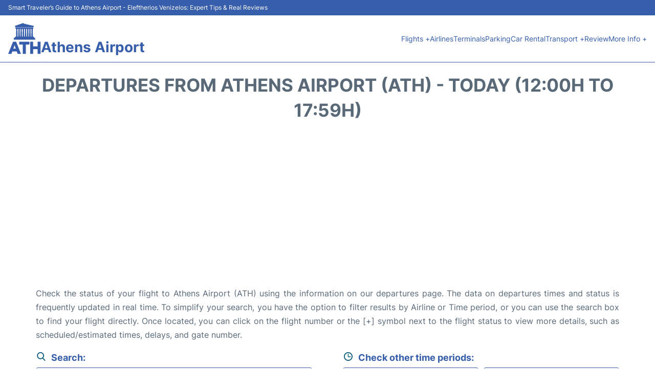

--- FILE ---
content_type: text/html; charset=UTF-8
request_url: https://www.airport-athens.com/aia-departures?tp=12
body_size: 21247
content:
<!DOCTYPE html PUBLIC "-//W3C//DTD XHTML 1.0 Transitional//EN" "http://www.w3.org/TR/xhtml1/DTD/xhtml1-transitional.dtd">
<html xmlns="http://www.w3.org/1999/xhtml">
<head>
	<meta http-equiv="Content-Type" content="text/html; charset=UTF-8" />
	<title>Athens Airport (ATH) Departures - Today (12:00h to 17:59h)</title>
	<meta name="description" content="Flight Departures information from Athens Airport (ATH): Status and Estimated times  - Today (12:00h to 17:59h)">
	<meta name="keywords" content="Athens Airport (ATH) departures, flight departures Athens Airport (ATH), departures Athens, departures ATH, departures ATH airport, departures from Athens Airport (ATH)">
	<link rel="canonical" href="https://www.airport-athens.com/aia-departures" />
	<meta name="robots" content="noindex">		<link rel="stylesheet" href="/css/plantilla/flights-2708.css">
	<meta name="viewport" content="width=device-width, initial-scale=1.0">
<link rel="apple-touch-icon" sizes="180x180" href="/apple-touch-icon.png">
<link rel="icon" type="image/png" href="/favicon-32x32.png" sizes="32x32">
<link rel="icon" type="image/png" href="/favicon-16x16.png" sizes="16x16">
<link rel="manifest" href="/manifest.json">
<meta name="theme-color" content="#ffffff">
<link rel="stylesheet" href="/css/plantilla/variables.css">
<style>
    *, *::after, *::before {margin: 0;padding: 0;box-sizing: inherit;}html {font-size: 100%;}@media (min-width: 112.5em) {html {font-size: 120%;}}body {margin: 0 auto;background-color: var(--cw);box-sizing: border-box;font-family: var(--fp);line-height: 1.7;font-weight: 400;color: var(--ct);}strong, b {font-family: var(--fpb);}.container {margin: 0 auto;max-width: 73.75rem !important;padding: 0 1.25rem;}.u-center-text {text-align: center;}.u-align-right {text-align: right;}.u-margin-bottom-big {margin-bottom: 5rem;}@media (max-width: 53.125em) {.u-margin-bottom-big {margin-bottom: 3.125rem !important;}}.u-margin-bottom-medium {margin-bottom: 1.25rem;}@media (max-width: 53.125em) {.u-margin-bottom-medium {margin-bottom: 0.938rem !important;}}.u-margin-bottom-small {margin-bottom: 0.625rem;}.u-margin-top-big {margin-top: 5rem;}.u-margin-top-huge {margin-top: 6.25rem;}.u-no-margin {margin: 0 !important;}.u-padding-top {padding-top: .625rem;}.u-padding-topbot {padding: .625rem 0;}.u-clear::after {content: "";display: table;clear: both;}.u-sticky {position: sticky;top: 2rem;}.u-flex-center {display: flex;justify-content: center;}.ad {margin-bottom: 1.25rem;overflow:auto;text-align:center;}@media (max-width: 53.125em) {.ad{overflow:unset;}}.ad-right {border: 2px solid var(--ct);min-height: 40rem;}@media (max-width: 53.125em) {.ad-right {min-height: 20rem;}}.row {max-width: var(--gw);margin: 0 auto;}.row:not(:last-child) {margin-bottom: var(--gv);}@media (max-width: 53.125em) {.row:not(:last-child) {margin-bottom: var(--gvs);}}.row [class^="col-"] {float: left;}.row [class^="col-"]:not(:last-child) {margin-right: var(--gh);}@media (max-width: 53.125em) {.row [class^="col-"]:not(:last-child) {margin-right: 0;margin-bottom: var(--gvs);}}@media (max-width: 53.125em) {.row [class^="col-"] {width: 100% !important;}}.row .col-1-of-2 {width: calc((100% - var(--gh)) / 2);}.row .col-1-of-3 {width: calc((100% - 2 * var(--gh)) / 3);}.row .col-2-of-3 {width: calc(2 * ((100% - 2 * var(--gh)) / 3) + var(--gh));}.row .col-1-of-4 {width: calc((100% - 3 * var(--gh)) / 4);}.row .col-2-of-4 {width: calc(2 * ((100% - 3 * var(--gh)) / 4) + var(--gh));}.row .col-3-of-4 {width: calc(3 * ((100% - 3 * var(--gh)) / 4) + 2 * var(--gh));}.row .col-2-of-5 {width: calc(2 * ((100% - 4 * var(--gh)) / 5) + var(--gh));}.row .col-3-of-5 {width: calc(3 * ((100% - 4 * var(--gh)) / 5) + 2 * var(--gh));}.row::after {content: "";display: table;clear: both;}.section-content {padding: 1.25rem 0;background-color: var(--cw);}
</style>
<link rel="stylesheet" href="/css/plantilla/content-2708.css">
<script defer data-domain="airport-athens.com" src="https://plausible.io/js/script.hash.outbound-links.js"></script>
<script>window.plausible = window.plausible || function() { (window.plausible.q = window.plausible.q || []).push(arguments) }</script>

<script>(function(){
'use strict';var g=function(a){var b=0;return function(){return b<a.length?{done:!1,value:a[b++]}:{done:!0}}},l=this||self,m=/^[\w+/_-]+[=]{0,2}$/,p=null,q=function(){},r=function(a){var b=typeof a;if("object"==b)if(a){if(a instanceof Array)return"array";if(a instanceof Object)return b;var c=Object.prototype.toString.call(a);if("[object Window]"==c)return"object";if("[object Array]"==c||"number"==typeof a.length&&"undefined"!=typeof a.splice&&"undefined"!=typeof a.propertyIsEnumerable&&!a.propertyIsEnumerable("splice"))return"array";
if("[object Function]"==c||"undefined"!=typeof a.call&&"undefined"!=typeof a.propertyIsEnumerable&&!a.propertyIsEnumerable("call"))return"function"}else return"null";else if("function"==b&&"undefined"==typeof a.call)return"object";return b},u=function(a,b){function c(){}c.prototype=b.prototype;a.prototype=new c;a.prototype.constructor=a};var v=function(a,b){Object.defineProperty(l,a,{configurable:!1,get:function(){return b},set:q})};var y=function(a,b){this.b=a===w&&b||"";this.a=x},x={},w={};var aa=function(a,b){a.src=b instanceof y&&b.constructor===y&&b.a===x?b.b:"type_error:TrustedResourceUrl";if(null===p)b:{b=l.document;if((b=b.querySelector&&b.querySelector("script[nonce]"))&&(b=b.nonce||b.getAttribute("nonce"))&&m.test(b)){p=b;break b}p=""}b=p;b&&a.setAttribute("nonce",b)};var z=function(){return Math.floor(2147483648*Math.random()).toString(36)+Math.abs(Math.floor(2147483648*Math.random())^+new Date).toString(36)};var A=function(a,b){b=String(b);"application/xhtml+xml"===a.contentType&&(b=b.toLowerCase());return a.createElement(b)},B=function(a){this.a=a||l.document||document};B.prototype.appendChild=function(a,b){a.appendChild(b)};var C=function(a,b,c,d,e,f){try{var k=a.a,h=A(a.a,"SCRIPT");h.async=!0;aa(h,b);k.head.appendChild(h);h.addEventListener("load",function(){e();d&&k.head.removeChild(h)});h.addEventListener("error",function(){0<c?C(a,b,c-1,d,e,f):(d&&k.head.removeChild(h),f())})}catch(n){f()}};var ba=l.atob("aHR0cHM6Ly93d3cuZ3N0YXRpYy5jb20vaW1hZ2VzL2ljb25zL21hdGVyaWFsL3N5c3RlbS8xeC93YXJuaW5nX2FtYmVyXzI0ZHAucG5n"),ca=l.atob("WW91IGFyZSBzZWVpbmcgdGhpcyBtZXNzYWdlIGJlY2F1c2UgYWQgb3Igc2NyaXB0IGJsb2NraW5nIHNvZnR3YXJlIGlzIGludGVyZmVyaW5nIHdpdGggdGhpcyBwYWdlLg=="),da=l.atob("RGlzYWJsZSBhbnkgYWQgb3Igc2NyaXB0IGJsb2NraW5nIHNvZnR3YXJlLCB0aGVuIHJlbG9hZCB0aGlzIHBhZ2Uu"),ea=function(a,b,c){this.b=a;this.f=new B(this.b);this.a=null;this.c=[];this.g=!1;this.i=b;this.h=c},F=function(a){if(a.b.body&&!a.g){var b=
function(){D(a);l.setTimeout(function(){return E(a,3)},50)};C(a.f,a.i,2,!0,function(){l[a.h]||b()},b);a.g=!0}},D=function(a){for(var b=G(1,5),c=0;c<b;c++){var d=H(a);a.b.body.appendChild(d);a.c.push(d)}b=H(a);b.style.bottom="0";b.style.left="0";b.style.position="fixed";b.style.width=G(100,110).toString()+"%";b.style.zIndex=G(2147483544,2147483644).toString();b.style["background-color"]=I(249,259,242,252,219,229);b.style["box-shadow"]="0 0 12px #888";b.style.color=I(0,10,0,10,0,10);b.style.display=
"flex";b.style["justify-content"]="center";b.style["font-family"]="Roboto, Arial";c=H(a);c.style.width=G(80,85).toString()+"%";c.style.maxWidth=G(750,775).toString()+"px";c.style.margin="24px";c.style.display="flex";c.style["align-items"]="flex-start";c.style["justify-content"]="center";d=A(a.f.a,"IMG");d.className=z();d.src=ba;d.style.height="24px";d.style.width="24px";d.style["padding-right"]="16px";var e=H(a),f=H(a);f.style["font-weight"]="bold";f.textContent=ca;var k=H(a);k.textContent=da;J(a,
e,f);J(a,e,k);J(a,c,d);J(a,c,e);J(a,b,c);a.a=b;a.b.body.appendChild(a.a);b=G(1,5);for(c=0;c<b;c++)d=H(a),a.b.body.appendChild(d),a.c.push(d)},J=function(a,b,c){for(var d=G(1,5),e=0;e<d;e++){var f=H(a);b.appendChild(f)}b.appendChild(c);c=G(1,5);for(d=0;d<c;d++)e=H(a),b.appendChild(e)},G=function(a,b){return Math.floor(a+Math.random()*(b-a))},I=function(a,b,c,d,e,f){return"rgb("+G(Math.max(a,0),Math.min(b,255)).toString()+","+G(Math.max(c,0),Math.min(d,255)).toString()+","+G(Math.max(e,0),Math.min(f,
255)).toString()+")"},H=function(a){a=A(a.f.a,"DIV");a.className=z();return a},E=function(a,b){0>=b||null!=a.a&&0!=a.a.offsetHeight&&0!=a.a.offsetWidth||(fa(a),D(a),l.setTimeout(function(){return E(a,b-1)},50))},fa=function(a){var b=a.c;var c="undefined"!=typeof Symbol&&Symbol.iterator&&b[Symbol.iterator];b=c?c.call(b):{next:g(b)};for(c=b.next();!c.done;c=b.next())(c=c.value)&&c.parentNode&&c.parentNode.removeChild(c);a.c=[];(b=a.a)&&b.parentNode&&b.parentNode.removeChild(b);a.a=null};var ia=function(a,b,c,d,e){var f=ha(c),k=function(n){n.appendChild(f);l.setTimeout(function(){f?(0!==f.offsetHeight&&0!==f.offsetWidth?b():a(),f.parentNode&&f.parentNode.removeChild(f)):a()},d)},h=function(n){document.body?k(document.body):0<n?l.setTimeout(function(){h(n-1)},e):b()};h(3)},ha=function(a){var b=document.createElement("div");b.className=a;b.style.width="1px";b.style.height="1px";b.style.position="absolute";b.style.left="-10000px";b.style.top="-10000px";b.style.zIndex="-10000";return b};var K={},L=null;var M=function(){},N="function"==typeof Uint8Array,O=function(a,b){a.b=null;b||(b=[]);a.j=void 0;a.f=-1;a.a=b;a:{if(b=a.a.length){--b;var c=a.a[b];if(!(null===c||"object"!=typeof c||Array.isArray(c)||N&&c instanceof Uint8Array)){a.g=b-a.f;a.c=c;break a}}a.g=Number.MAX_VALUE}a.i={}},P=[],Q=function(a,b){if(b<a.g){b+=a.f;var c=a.a[b];return c===P?a.a[b]=[]:c}if(a.c)return c=a.c[b],c===P?a.c[b]=[]:c},R=function(a,b,c){a.b||(a.b={});if(!a.b[c]){var d=Q(a,c);d&&(a.b[c]=new b(d))}return a.b[c]};
M.prototype.h=N?function(){var a=Uint8Array.prototype.toJSON;Uint8Array.prototype.toJSON=function(){var b;void 0===b&&(b=0);if(!L){L={};for(var c="ABCDEFGHIJKLMNOPQRSTUVWXYZabcdefghijklmnopqrstuvwxyz0123456789".split(""),d=["+/=","+/","-_=","-_.","-_"],e=0;5>e;e++){var f=c.concat(d[e].split(""));K[e]=f;for(var k=0;k<f.length;k++){var h=f[k];void 0===L[h]&&(L[h]=k)}}}b=K[b];c=[];for(d=0;d<this.length;d+=3){var n=this[d],t=(e=d+1<this.length)?this[d+1]:0;h=(f=d+2<this.length)?this[d+2]:0;k=n>>2;n=(n&
3)<<4|t>>4;t=(t&15)<<2|h>>6;h&=63;f||(h=64,e||(t=64));c.push(b[k],b[n],b[t]||"",b[h]||"")}return c.join("")};try{return JSON.stringify(this.a&&this.a,S)}finally{Uint8Array.prototype.toJSON=a}}:function(){return JSON.stringify(this.a&&this.a,S)};var S=function(a,b){return"number"!==typeof b||!isNaN(b)&&Infinity!==b&&-Infinity!==b?b:String(b)};M.prototype.toString=function(){return this.a.toString()};var T=function(a){O(this,a)};u(T,M);var U=function(a){O(this,a)};u(U,M);var ja=function(a,b){this.c=new B(a);var c=R(b,T,5);c=new y(w,Q(c,4)||"");this.b=new ea(a,c,Q(b,4));this.a=b},ka=function(a,b,c,d){b=new T(b?JSON.parse(b):null);b=new y(w,Q(b,4)||"");C(a.c,b,3,!1,c,function(){ia(function(){F(a.b);d(!1)},function(){d(!0)},Q(a.a,2),Q(a.a,3),Q(a.a,1))})};var la=function(a,b){V(a,"internal_api_load_with_sb",function(c,d,e){ka(b,c,d,e)});V(a,"internal_api_sb",function(){F(b.b)})},V=function(a,b,c){a=l.btoa(a+b);v(a,c)},W=function(a,b,c){for(var d=[],e=2;e<arguments.length;++e)d[e-2]=arguments[e];e=l.btoa(a+b);e=l[e];if("function"==r(e))e.apply(null,d);else throw Error("API not exported.");};var X=function(a){O(this,a)};u(X,M);var Y=function(a){this.h=window;this.a=a;this.b=Q(this.a,1);this.f=R(this.a,T,2);this.g=R(this.a,U,3);this.c=!1};Y.prototype.start=function(){ma();var a=new ja(this.h.document,this.g);la(this.b,a);na(this)};
var ma=function(){var a=function(){if(!l.frames.googlefcPresent)if(document.body){var b=document.createElement("iframe");b.style.display="none";b.style.width="0px";b.style.height="0px";b.style.border="none";b.style.zIndex="-1000";b.style.left="-1000px";b.style.top="-1000px";b.name="googlefcPresent";document.body.appendChild(b)}else l.setTimeout(a,5)};a()},na=function(a){var b=Date.now();W(a.b,"internal_api_load_with_sb",a.f.h(),function(){var c;var d=a.b,e=l[l.btoa(d+"loader_js")];if(e){e=l.atob(e);
e=parseInt(e,10);d=l.btoa(d+"loader_js").split(".");var f=l;d[0]in f||"undefined"==typeof f.execScript||f.execScript("var "+d[0]);for(;d.length&&(c=d.shift());)d.length?f[c]&&f[c]!==Object.prototype[c]?f=f[c]:f=f[c]={}:f[c]=null;c=Math.abs(b-e);c=1728E5>c?0:c}else c=-1;0!=c&&(W(a.b,"internal_api_sb"),Z(a,Q(a.a,6)))},function(c){Z(a,c?Q(a.a,4):Q(a.a,5))})},Z=function(a,b){a.c||(a.c=!0,a=new l.XMLHttpRequest,a.open("GET",b,!0),a.send())};(function(a,b){l[a]=function(c){for(var d=[],e=0;e<arguments.length;++e)d[e-0]=arguments[e];l[a]=q;b.apply(null,d)}})("__d3lUW8vwsKlB__",function(a){"function"==typeof window.atob&&(a=window.atob(a),a=new X(a?JSON.parse(a):null),(new Y(a)).start())});}).call(this);

window.__d3lUW8vwsKlB__("[base64]");</script>
        <script async src="//pagead2.googlesyndication.com/pagead/js/adsbygoogle.js"></script>
        <script>
            (adsbygoogle = window.adsbygoogle || []).push({
                google_ad_client: "ca-pub-1905334826690318",
                enable_page_level_ads: true
            });
        </script>
    </head>

<body>

<style>
    :root {
        --h-ct: var(--c1);
        --h-cbg: var(--cw);
        --h-svg: var(--c1);
        --h-cT: var(--c1);
    }
    .header__logo--title,.toggleDisplay{line-height:1;font-family:var(--fpb)}.menu__list-item--submenu>a.menu__link:hover,.menu__list-item>a.menu__link:hover,.toggleDisplay{font-weight:700}header{margin:0;font-size:.875rem}.header__bot{background-color:var(--h-cbg);color:var(--h-ct);padding:15px 16px;position:relative;border-bottom:1px solid}.header__top{padding:5px 16px;display:flex;justify-content:space-between;gap:20px;background-color:var(--c1);color:var(--cw);font-size:12px}.header__main,.menu__list{display:flex;align-items:center}.header__main{position:relative;justify-content:space-between}.header__logo{display:flex;align-items:flex-end;gap:1rem}.header__logo--title{font-size:28px;text-decoration:none;color:var(--h-cT)}.header__logo img{width:3rem}.header__logo svg{width:4rem;fill:var(--h-svg)}.header__info{display:flex;flex-direction:column;gap:5px}.header__info span{font-size:14px;text-wrap:balance;line-height:1.2}.menu{z-index:999}.menu__list{position:relative;gap:1rem}.menu__link:link,.menu__link:visited{display:inline-block;width:100%;text-decoration:none;color:var(--h-ct);transition:.2s;text-wrap:nowrap}.menu [class^=menu__list-item]{transition:.2s;position:relative}.menu [class^=menu__list-item]:hover .menu__submenu{display:block}.menu__list-item--submenu>.menu__link{width:auto}.menu__list-item--submenu>.menu__link::before{content:attr(data-text) " +"}.menu__submenu{display:none;position:absolute;background-color:var(--h-cbg);z-index:10;top:100%;left:0;border:1px solid;min-width:100%;border-radius:4px}.menu__list-item--subitem{border:0;transition:2s}.menu__list-item--subitem .menu__link{padding:.5rem .75rem!important}.menu__list-item--subitem:hover .menu__link{text-decoration:underline}.menu__list-item>a.menu__link:before{content:attr(data-text)}.menu__list-item--submenu>a.menu__link:before{content:attr(data-text) " +"}.menu__list-item--submenu>a.menu__link:before,.menu__list-item>a.menu__link:before{font-weight:700;height:0;overflow:hidden;visibility:hidden;display:block}a.menu__link:has(+ ul:hover){font-weight:700}.nav-toggle,.nav-toggle__checkbox{display:none}.nav-toggle__button{display:inline-block;height:3rem;width:3rem;text-align:center;cursor:pointer}.nav-toggle__icon{position:relative;margin-top:1.45rem}.nav-toggle__icon,.nav-toggle__icon::after,.nav-toggle__icon::before{width:1.65rem;height:3px;background-color:var(--h-ct);display:inline-block}.nav-toggle__icon::after,.nav-toggle__icon::before{content:"";position:absolute;left:0;transition:.2s}.nav-toggle__icon::before{top:-.5rem}.nav-toggle__icon::after{top:.5rem}.nav-toggle__checkbox:checked+.nav-toggle__button .nav-toggle__icon{background-color:transparent}.nav-toggle__checkbox:checked+.nav-toggle__button .nav-toggle__icon::before{top:0;transform:rotate(135deg)}.nav-toggle__checkbox:checked+.nav-toggle__button .nav-toggle__icon::after{top:0;transform:rotate(-135deg)}.toggleDisplay{display:none;position:absolute;top:.375rem;right:2.2rem;color:var(--c1);font-size:1.875rem;cursor:pointer}ul{list-style:none}.lang{display:flex!important;align-items:center;gap:5px}@media (max-width:53.125em){.header__logo{width:100%;justify-content:space-between}.header__info{text-align:center}.menu{position:absolute;background-color:var(--h-cbg);top:calc(100% + .5rem);width:100vw;left:-1.25rem}.menu__list{border-bottom:1px solid var(--c1);display:block;padding:0 1.25rem 1.25rem}.menu__link:link,.menu__link:visited{padding:.875rem 0}.menu [class^=menu__list-item],.nav-toggle{display:block}.menu [class^=menu__list-item]:hover .menu__submenu{display:inherit}.menu__list-item--submenu{position:relative}.menu__submenu{display:none;width:100%;position:relative;top:0;background-color:var(--h-cbg);border:0;min-width:initial}.menu__list-item--subitem{width:100%}.menu .container{padding:0}.toggleDisplay{display:inline-block}.toggleVisible{display:block;max-height:62.5rem;overflow-y:hidden;transition:max-height 1s ease-out}.toggleHidden{max-height:0;overflow-y:hidden;padding:0}.lang{gap:0}.lang span{padding:.5rem .75rem}.lang__ul{display:flex}.lang__ul li{width:initial}.lang__ul a{text-decoration:underline!important}}.menu__submenu--last{left:unset;right:0}
</style>
<header>
    <div class="header__top">
        <span>Smart Traveler’s Guide to Athens Airport - Eleftherios Venizelos: Expert Tips & Real Reviews</span>
    </div>
    <div class="header__bot">
        <div class="header__main">
            
            <div class="header__logo">
                <a href="https://www.airport-athens.com" title="Athens Airport">
                    <?xml version="1.0" encoding="UTF-8"?>
<svg xmlns="http://www.w3.org/2000/svg" viewBox="0 0 120.11 114.24">
  <path class="cls-1" d="m59.86,60.77c-12.69,0-25.38-.01-38.07.02-.96,0-1.33-.17-1.26-1.21.1-1.43.05-2.87.01-4.31-.01-.58.19-.79.75-.73.32.03.65-.04.96.01,1.11.18,1.64-.17,1.43-1.37-.14-.77.24-1.14,1.02-1.03.83.12,1.28-.08,1.14-1.06-.17-1.11.42-1.41,1.47-1.36,1.63.07,1.64.02,1.64-1.6,0-1.24,0-2.47,0-3.71-.01-3.82.17-7.63.32-11.44.12-3.06,0-6.12.18-9.17.09-1.48-.73-2.49-2.11-3.11-.33-.15-.58-.3-.56-.77.05-.91.05-1.84,0-2.75-.03-.62.25-.77.78-.7,1.27.17,2.51-.06,3.84.36,1.06.34,2.42.25,3.74-.19,1.24-.41,2.76-.41,4.21.15,1.13.43,2.5.41,3.71-.04,1.43-.53,2.92-.49,4.24-.09,1.34.41,2.65.43,3.87.15,1.58-.36,3-.48,4.59.05,1.08.36,2.41.32,3.54-.02,1.57-.47,2.99-.42,4.59-.01,1.21.31,2.61.33,3.99-.19,1.21-.45,2.67-.37,3.98.01,1.4.41,2.71.42,4.14-.02,1.31-.41,2.76-.24,4.13-.05,1.34.19,2.66.16,4,0,1.22-.15,2.49-.23,3.69-.05,1.15.17,2.28.18,3.43.18.66,0,.96.23.93.91-.03.72-.03,1.44,0,2.15.02.43-.19.72-.5.88-1.26.67-1.63,1.82-1.65,3.1-.05,2.39-.18,4.8.03,7.18.25,2.86-.04,5.73.24,8.57.31,3.1.11,6.2.17,9.29.02.78.22,1.09,1,.97.27-.04.56.02.84-.01.95-.12,1.48.19,1.3,1.24-.16.92.19,1.29,1.15,1.17.95-.12,1.42.33,1.25,1.31-.17.94.26,1.2,1.12,1.08.35-.05.72.01,1.08-.01.66-.04.94.23.93.9-.03,1.56-.03,3.11,0,4.67.01.54-.19.68-.7.67-.88-.03-1.76,0-2.63,0-11.97,0-23.94,0-35.92,0Zm1.64-33.13c0-1.32-.06-2.64.02-3.95.04-.72-.12-1.4-.54-1.85-.44-.46-.94-1.6-1.64-.96-.67.61-1.53,1.33-1.45,2.56.19,3.25.07,6.5.19,9.76.15,4.08.34,8.18.32,12.27,0,.88,0,1.75,0,2.63,0,1.66,0,1.61,1.61,1.67.86.03,1.03-.25,1.04-1.07.04-2.77.07-5.55.14-8.33.11-4.25.4-8.49.32-12.75Zm5.03,16.96c0,1.24.09,2.48-.03,3.7-.11,1.2.25,1.54,1.47,1.5,1.33-.05,1.14-.93,1.18-1.68.15-3.61.06-7.22.17-10.83.15-4.52.38-9.05.35-13.58-.01-1.22-.9-1.89-1.36-2.81-.14-.28-1.13-.23-1.18,0-.2.92-1.18,1.43-1.1,2.52.2,2.85.09,5.71.19,8.56.14,4.2.34,8.41.32,12.62Zm-16.29-1.22c.16,1.73-.17,3.71.22,5.69.26,1.34,1.18.49,1.76.66.75.22.65-.41.67-.88.11-3.21-.13-6.42.2-9.65.29-2.84-.04-5.7.23-8.56.22-2.33.02-4.7.06-7.05.02-1.04-.62-1.79-1.04-2.6-.21-.4-1.02-.42-1.31.02-.7,1.03-1.43,2.02-1.28,3.45.2,1.88.19,3.8.2,5.69.03,4.33.4,8.66.3,13.23Zm-16.27-15.96c.07,1.62.16,3.53.17,5.41.04,5.13.47,10.24.3,15.37,0,.12.02.24,0,.36-.19,1.01.24,1.41,1.22,1.19.41-.09,1.2.41,1.16-.51-.05-.96.23-1.88.26-2.82.11-3.21.04-6.42.16-9.64.15-4,.23-8.01.35-12.02.04-1.47-.42-2.62-1.26-3.7-.38-.49-1.09-.47-1.35-.03-.58.98-1.27,1.94-1.05,3.24.16.93.03,1.91.03,3.14Zm51.48.02c0-1.32-.1-2.64.03-3.95.13-1.26-.97-1.74-1.41-2.63-.09-.18-.81-.24-.96.08-.49,1.04-1.45,1.84-1.29,3.22.2,1.72.07,3.47.23,5.22.26,2.96.03,5.94.23,8.93.24,3.52.03,7.07.25,10.6.07,1.1.66.84,1.25.85.6,0,1.21.23,1.22-.87.02-3.1.03-6.19.13-9.29.13-4.05.4-8.1.32-12.16Zm-39.99-1.39c0-.64-.11-1.3.02-1.91.29-1.38-.89-2.12-1.3-3.19-.08-.22-.71-.38-1.14.17-.98,1.27-1.15,2.53-1.01,4.16.32,3.63.14,7.29.24,10.94.12,4.24.4,8.49.31,12.74,0,.04,0,.08,0,.12-.12.9.54.71,1.01.67.46-.03,1.16.36,1.16-.66-.01-2.1-.04-4.19.19-6.29.25-2.28.06-4.58.21-6.88.21-3.28.07-6.58.3-9.87Zm29.21,20.32c0,.84.07,1.68-.02,2.51-.11.95.44.91,1.08.89.59-.02,1.14.16,1.13-.85-.03-1.94.03-3.87.15-5.82.22-3.52.03-7.07.28-10.6.19-2.69-.25-5.41.26-8.09.27-1.42-.62-2.4-1.26-3.46-.21-.35-.93-.3-1.05-.04-.36.85-1.13,1.48-1.08,2.57.19,3.89-.05,7.78.2,11.68.24,3.72.02,7.47.3,11.2Z"/>
  <path class="cls-1" d="m118.73,90.62c0,7.06-.02,14.12.02,21.18,0,.91-.19,1.21-1.16,1.19-2.95-.07-5.9-.06-8.85,0-.86.02-1.05-.24-1.04-1.06.04-4.99,0-9.97.04-14.96,0-.95-.16-1.28-1.2-1.27-4.59.07-9.17.05-13.76,0-.88,0-1.13.2-1.12,1.11.05,5.03,0,10.05.05,15.08,0,.92-.26,1.12-1.13,1.1-2.99-.06-5.98-.04-8.97,0-.7,0-.95-.13-.95-.9.03-14.32.03-28.64,0-42.96,0-.86.33-.95,1.04-.94,2.99.03,5.98.05,8.97,0,.86-.02,1.05.24,1.04,1.06-.04,4.99,0,9.97-.04,14.96,0,.95.15,1.28,1.2,1.27,4.59-.07,9.17-.05,13.76,0,.88,0,1.13-.19,1.12-1.11-.05-5.03,0-10.05-.05-15.08,0-.92.26-1.12,1.13-1.1,2.91.06,5.83.08,8.73,0,1.07-.03,1.2.34,1.2,1.28-.04,7.06-.02,14.12-.02,21.18Z"/>
  <path class="cls-1" d="m46.94,112.96c-3.98,0-7.8-.01-11.63.01-.86,0-.88-.72-1.06-1.19-.78-2.07-1.56-4.15-2.15-6.27-.37-1.3-.94-1.73-2.33-1.69-4.54.11-9.09.07-13.64.01-.8-.01-1.08.31-1.3.94-.87,2.49-1.8,4.96-2.61,7.47-.2.61-.48.72-1,.72-3.51,0-7.02,0-10.53,0-.63,0-.85-.08-.55-.81,3.37-8.27,6.69-16.56,10.03-24.84,2.48-6.16,4.98-12.31,7.43-18.48.19-.48.33-.67.87-.67,3.23.03,6.46.03,9.69,0,.61,0,.95.19,1.17.75,2.58,6.53,5.17,13.06,7.78,19.58,2.21,5.51,4.46,11.01,6.68,16.52,1.04,2.59,2.06,5.18,3.16,7.94Zm-19.14-19.45c-1.48-4.17-2.93-8.25-4.43-12.47-1.53,4.27-2.99,8.36-4.47,12.47h8.9Z"/>
  <path class="cls-1" d="m59.25,68.19c5.86,0,11.73.03,17.59-.03,1.03,0,1.24.29,1.21,1.26-.07,2.63-.06,5.26,0,7.89.02.9-.18,1.21-1.15,1.2-3.63-.06-7.26,0-10.89-.05-.95-.02-1.17.25-1.17,1.18.03,10.69,0,21.38.05,32.06,0,1.07-.27,1.32-1.31,1.29-2.91-.08-5.82-.09-8.73,0-1.12.04-1.27-.35-1.26-1.33.03-10.65,0-21.3.04-31.94,0-.95-.17-1.29-1.21-1.26-3.67.07-7.34,0-11.01.05-.77,0-1.01-.19-1-.98.05-2.79.05-5.58,0-8.37-.02-.81.26-.97,1.01-.97,5.94.03,11.88.02,17.83.02Z"/>
  <path class="cls-1" d="m90.03,15.99c-1.54.16-2.94-.77-4.52-.5-1.41.24-2.79.7-4.28.53-1.29-.15-2.49-.63-3.85-.56-1.13.06-2.08.66-3.25.59-1.22-.07-2.43-.26-3.66-.31-1.31-.05-2.6.16-3.9.24-1.38.09-2.76-.06-4.14-.22-1.35-.15-2.68.13-4.02.22-1.39.1-2.76-.08-4.14-.23-1.43-.16-2.84.18-4.26.24-1.35.05-2.68-.07-4.02-.24-1.35-.17-2.68.18-4.02.24-1.43.07-2.84-.11-4.26-.25-1.59-.16-3.15.3-4.74.26-1.86-.04-3.71-.42-5.58-.26-.94.08-.59-.65-.61-1.08-.03-.61.11-1.16-.87-1.12-.7.03-1.05-.55-1.06-1.28-.02-1.03-.18-2.08,1.17-2.5,2.33-.73,4.65-1.51,6.97-2.28,7.29-2.44,14.59-4.86,21.86-7.34.97-.33,1.4-.12,1.63.81.09.37.27.73.44,1.07.61,1.2,1.61,1.56,2.81,1.05.46-.2.97-.3,1.42-.51.74-.33,1.27-.34,1.72.52.49.94,1.6.95,2.47,1.13,5.82,1.21,11.62,2.53,17.43,3.82,3.3.73,6.6,1.46,9.91,2.15,1.24.26,1.14.99,1.12,1.83-.02.76-.04,1.57-1.12,1.57-.41,0-.51.15-.56.55-.21,1.85-.22,1.85-2.11,1.85Z"/>
</svg>                </a>
                <div class="header__info">
                    <a href="https://www.airport-athens.com" class="header__logo--title">Athens Airport</a>
                </div>
                
                <div class="nav-toggle">
                    <input type="checkbox" class="nav-toggle__checkbox" id="navi-toggle" autocomplete="off">
                    <label for="navi-toggle" class="nav-toggle__button">
                        <span class="nav-toggle__icon">
                            &nbsp;
                        </span>
                    </label>
                </div>
            </div>

            <nav class="menu toggleHidden">
                <ul class="menu__list">
                                            <li class="menu__list-item--submenu">
                                <a class="menu__link" title="Flights" href="#" data-text="Flights" >
                                    Flights +                                </a>
                                                                        <ul class="menu__submenu toggleHidden ">
                                                                                            <li class="menu__list-item--subitem">
                                                        <a class="menu__link" title="Arrivals" href="/aia-arrivals" >
                                                            Arrivals                                                        </a>
                                                    </li>
                                                                                                    <li class="menu__list-item--subitem">
                                                        <a class="menu__link" title="Departures" href="/aia-departures" >
                                                            Departures                                                        </a>
                                                    </li>
                                                                                                    <li class="menu__list-item--subitem">
                                                        <a class="menu__link" title="Flight Status" href="/aia-flight-status" >
                                                            Flight Status                                                        </a>
                                                    </li>
                                                                                        </ul>
                                                                </li>
                                                    <li class="menu__list-item">
                                <a class="menu__link" title="Airlines" href="/aia-airlines" data-text="Airlines" >
                                    Airlines                                </a>
                                                            </li>
                                                    <li class="menu__list-item">
                                <a class="menu__link" title="Terminals" href="/terminals.php" data-text="Terminals" >
                                    Terminals                                </a>
                                                            </li>
                                                    <li class="menu__list-item">
                                <a class="menu__link" title="Parking" href="/parking.php" data-text="Parking" >
                                    Parking                                </a>
                                                            </li>
                                                    <li class="menu__list-item">
                                <a class="menu__link" title="Car Rental Athens Airport" href="/car-rental.php" data-text="Car Rental" >
                                    Car Rental                                </a>
                                                            </li>
                                                    <li class="menu__list-item--submenu">
                                <a class="menu__link" title="Transport" href="/transport.php" data-text="Transport" >
                                    Transport +                                </a>
                                                                        <ul class="menu__submenu toggleHidden ">
                                                                                            <li class="menu__list-item--subitem">
                                                        <a class="menu__link" title="Bus" href="/bus.php" >
                                                            Bus                                                        </a>
                                                    </li>
                                                                                                    <li class="menu__list-item--subitem">
                                                        <a class="menu__link" title="Taxi" href="/taxi.php" >
                                                            Taxi                                                        </a>
                                                    </li>
                                                                                                    <li class="menu__list-item--subitem">
                                                        <a class="menu__link" title="Train" href="/train.php" >
                                                            Train                                                        </a>
                                                    </li>
                                                                                                    <li class="menu__list-item--subitem">
                                                        <a class="menu__link" title="Metro" href="/metro.php" >
                                                            Metro                                                        </a>
                                                    </li>
                                                                                                    <li class="menu__list-item--subitem">
                                                        <a class="menu__link" title="Transfers" href="/transfers.php" >
                                                            Transfers                                                        </a>
                                                    </li>
                                                                                        </ul>
                                                                </li>
                                                    <li class="menu__list-item">
                                <a class="menu__link" title="Review" href="/review.php" data-text="Review" >
                                    Review                                </a>
                                                            </li>
                                                    <li class="menu__list-item--submenu">
                                <a class="menu__link" title="More Info" href="#" data-text="More Info" >
                                    More Info +                                </a>
                                                                        <ul class="menu__submenu toggleHidden menu__submenu--last">
                                                                                            <li class="menu__list-item--subitem">
                                                        <a class="menu__link" title="Services" href="/services.php" >
                                                            Services                                                        </a>
                                                    </li>
                                                                                                    <li class="menu__list-item--subitem">
                                                        <a class="menu__link" title="Lounges" href="/lounges.php" >
                                                            Lounges                                                        </a>
                                                    </li>
                                                                                                    <li class="menu__list-item--subitem">
                                                        <a class="menu__link" title="Shopping" href="/shopping.php" >
                                                            Shopping                                                        </a>
                                                    </li>
                                                                                        </ul>
                                                                </li>
                                        </ul>
            </nav>
            
            
        </div>
    </div>

  <script>
    const menuToggle=document.querySelector(".nav-toggle"),menuCheckBox=document.querySelector(".nav-toggle__checkbox"),menuMobile=document.querySelector(".menu"),menuIdiomes=document.querySelector(".header__lang"),menuItems=document.querySelectorAll(".menu__list-item--submenu");function toggleMenu(){menuCheckBox.checked?(menuMobile.classList.replace("toggleHidden","toggleVisible"),menuIdiomes.classList.replace("toggleHidden","toggleVisible")):(menuMobile.classList.replace("toggleVisible","toggleHidden"),menuIdiomes.classList.replace("toggleVisible","toggleHidden"))}function toggleSubMenu(){if(this.lastElementChild.classList.contains("toggleVisible")){this.lastElementChild.classList.replace("toggleVisible","toggleHidden");let e=this.querySelector(".toggleDisplay");e.textContent="+"}else{this.lastElementChild.classList.replace("toggleHidden","toggleVisible");let l=this.querySelector(".toggleDisplay");l.textContent="−"}}menuToggle.addEventListener("click",toggleMenu),menuItems.forEach(e=>{e.querySelector(".toggleDisplay"),e.addEventListener("click",toggleSubMenu)});
  </script>
  <div class="clear"></div>
</header>

	<main>
		<div class="section-content">

			<div class="container">

				<div class="content-text">

											<div class="u-center-text u-margin-bottom-medium">
							<h1 class="heading-primary">Departures from Athens Airport (ATH) - Today (12:00h to 17:59h)</h1>
						</div>
																      			</div>
				<div class="ad">
											
<script async src="//pagead2.googlesyndication.com/pagead/js/adsbygoogle.js"></script>
<!-- athens - departures - topR -->
<ins class="adsbygoogle"
     style="display:block"
     data-ad-client="ca-pub-1905334826690318"
     data-ad-slot="2704314583"
     data-ad-format="auto"></ins>
<script>
(adsbygoogle = window.adsbygoogle || []).push({});
</script>
 				</div><!--end adsense -->

				
    			
		<div class="content-text u-margin-bottom-medium">
			<p>Check the status of your flight to Athens Airport (ATH) using the information on our departures page. The data on departures times and status is frequently updated in real time. To simplify your search, you have the option to filter results by Airline or Time period, or you can use the search box to find your flight directly. Once located, you can click on the flight number or the [+] symbol next to the flight status to view more details, such as scheduled/estimated times, delays, and gate number.</p>
		</div>
		
			<div style="clear:both;"></div>

    		<div class="flights">
			
			


			
				<div class="flights-features row">

					<div class="col-1-of-2 flights-features__search">

						<div class="flight-info__title flight-info__title--search">Search:</div>

						<div class="flights-features__search-flights">

							<div class="flights-features__search-input--box">
								<input type="text" placeholder="Flight number or airline" name="buscador-flights" class="flights-features__search-input" id="search-input">
								<input type="text" value="Departures" id="tipus-vol" hidden>
																<input type="text" value="/aia-departures-airline-" id="url-airlines" hidden>
								<input type="text" value="/aia-flight-status?departure=" id="url-vol" hidden>
								<input type="text" value="eng" id="idioma" hidden>
								<div id="search-results" class="search-results"></div>
							</div>


							<div class="flights-features__search-airlines">

								<script>
									function filterAirline() {
										pageToRedirect = document.getElementById("filter-airline").value;
										window.location.href = pageToRedirect;
									}
								</script>

																
								<select onchange="filterAirline()" id="filter-airline">
									<option selected disabled>Filter by airline</option>
																		<option value="/aia-departures">All airlines</option>
																					<option value="/aia-departures-airline-aegean-airlines" >Aegean Airlines</option>
																							<option value="/aia-departures-airline-air-arabia" >Air Arabia</option>
																							<option value="/aia-departures-airline-air-baltic" >Air Baltic</option>
																							<option value="/aia-departures-airline-air-china" >Air China</option>
																							<option value="/aia-departures-airline-air-france" >Air France</option>
																							<option value="/aia-departures-airline-air-serbia" >Air Serbia</option>
																							<option value="/aia-departures-airline-airhaifa" >airHaifa</option>
																							<option value="/aia-departures-airline-arkia-israeli-airlines" >Arkia</option>
																							<option value="/aia-departures-airline-austrian-airlines" >Austrian Airlines</option>
																							<option value="/aia-departures-airline-blue-bird-airways" >Blue Bird Airways</option>
																							<option value="/aia-departures-airline-british-airways" >British Airways</option>
																							<option value="/aia-departures-airline-brussels-airlines" >Brussels Airlines</option>
																							<option value="/aia-departures-airline-bulgaria-air" >Bulgaria Air</option>
																							<option value="/aia-departures-airline-cyprus-airways" >Cyprus Airways</option>
																							<option value="/aia-departures-airline-delta-air-lines" >Delta Air Lines</option>
																							<option value="/aia-departures-airline-easyjet" >Easyjet</option>
																							<option value="/aia-departures-airline-egyptair" >Egyptair</option>
																							<option value="/aia-departures-airline-el-al-israel-airlines" >El Al Israel Airlines</option>
																							<option value="/aia-departures-airline-emirates" >Emirates</option>
																							<option value="/aia-departures-airline-ethiopian-airlines" >Ethiopian Airlines</option>
																							<option value="/aia-departures-airline-etihad-airways" >Etihad Airways</option>
																							<option value="/aia-departures-airline-eurowings" >Eurowings</option>
																							<option value="/aia-departures-airline-gulf-air" >Gulf Air</option>
																							<option value="/aia-departures-airline-iberia" >Iberia</option>
																							<option value="/aia-departures-airline-israir" >Israir</option>
																							<option value="/aia-departures-airline-ita-airways" >ITA Airways</option>
																							<option value="/aia-departures-airline-juneyao-air" >Juneyao Air</option>
																							<option value="/aia-departures-airline-klm" >KLM Royal Dutch Airlines</option>
																							<option value="/aia-departures-airline-lot-polish-airlines" >LOT Polish Airlines</option>
																							<option value="/aia-departures-airline-lufthansa" >Lufthansa</option>
																							<option value="/aia-departures-airline-middle-east-airlines" >Middle East Airlines</option>
																							<option value="/aia-departures-airline-olympic-air" >Olympic Air</option>
																							<option value="/aia-departures-airline-pegasus-airlines" >Pegasus Airlines</option>
																							<option value="/aia-departures-airline-qatar-airways" >Qatar Airways</option>
																							<option value="/aia-departures-airline-royal-jordanian" >Royal Jordanian</option>
																							<option value="/aia-departures-airline-ryanair" >Ryanair</option>
																							<option value="/aia-departures-airline-sas-scandinavian-airlines" >SAS Scandinavian Airlines</option>
																							<option value="/aia-departures-airline-scott" >Scoot</option>
																							<option value="/aia-departures-airline-sichuan-airlines" >Sichuan Airlines</option>
																							<option value="/aia-departures-airline-sky-express" >Sky Express</option>
																							<option value="/aia-departures-airline-swiss-international-airlines" >SWISS</option>
																							<option value="/aia-departures-airline-tarom" >Tarom</option>
																							<option value="/aia-departures-airline-transavia-france" >Transavia France</option>
																							<option value="/aia-departures-airline-transaviacom" >Transavia.com</option>
																							<option value="/aia-departures-airline-turkish-airlines" >Turkish Airlines</option>
																							<option value="/aia-departures-airline-volotea" >Volotea</option>
																							<option value="/aia-departures-airline-vueling" >Vueling</option>
																							<option value="/aia-departures-airline-wizz-air" >Wizz Air</option>
																							<option value="/aia-departures-airline-wizz-air-malta" >Wizz Air Malta</option>
																							<option value="/aia-departures-airline-wizz-air-uk" >Wizz Air UK</option>
																			</select>

								
							</div>

							<script src="https://code.jquery.com/jquery-3.3.1.js" integrity="sha256-2Kok7MbOyxpgUVvAk/HJ2jigOSYS2auK4Pfzbm7uH60=" crossorigin="anonymous"></script>
							<script>
								function filtrarFlights() {
									var buscadorString = document.querySelector("[name='buscador-flights']").value;
									var contSearch = document.querySelector("#search-input").value.length;
									var tipusVol = document.querySelector("#tipus-vol").value;
									var urlAirline = document.querySelector("#url-airlines").value;
									var urlVol = document.querySelector("#url-vol").value;
									var idioma = document.querySelector("#idioma").value;

									$.ajax({
										type: 'post',
										url: '/comuns/buscador-flights.php',
										data: {
											'buscadorString': buscadorString,
											'contSearch': contSearch,
											'tipusVol': tipusVol,
											'urlVol': urlVol,
											'urlAirline': urlAirline,
											'idioma': idioma
											},
										cache: false,
										success: function(data) {
											$('#search-results').html(data);
										}
									});
									return false;
								}

								// espera a que l'usuari acabi d'escriure i despés executa la funció
								function delay(callback, ms) {
									var timer = 0;
									return function() {
										var context = this, args = arguments;
										clearTimeout(timer);
										timer = setTimeout(function () {
											callback.apply(context, args);
										}, ms || 0);
									};
								}
								$('#search-input').keyup(delay(function (e) {
									// console.log('Time elapsed!', this.value);
									filtrarFlights();
								}, 350));
							</script>

						</div>

					</div>

					<div class="col-1-of-2 flights-features__time">

						<div class="flight-info__title flight-info__title--period">Check other time periods:</div>

						<div class="flights-features__search-airlines">

																	<script>
											function filterDay() {
												pageToRedirect = document.getElementById("filter-day").value;
												window.location.href = pageToRedirect;
											}
										</script>
										<select onchange="filterDay()" id="filter-day">
											<option value="?day=yesterday" >2026-01-17 Yesterday</option>
											<option value="/aia-departures" selected="selected">2026-01-18 Today</option>
											<option value="?day=tomorrow" >2026-01-19 Tomorrow</option>
										</select>

									

							<script>
								function filterHour() {
									pageToRedirect = document.getElementById("filter-hour").value;
									window.location.href = pageToRedirect;
								}
							</script>

																		<select onchange="filterHour()" id="filter-hour">
												<option value="?tp=0" >00:00 - 06:00</option>
												<option value="?tp=6" >06:00 - 12:00</option>
												<option value="?tp=12" selected="selected">12:00 - 18:00</option>
												<option value="?tp=18" >18:00 - 24:00</option>
											</select>
										
						</div>

						<div class="disclaimer-box">
							<div class="disclaimer-toggle">Disclaimer</div>
							<div class="disclaimer-text">
																The information displayed on this website is gathered from third-party providers with a wide reputation on the sector, which in turn obtain the information from the airlines. This data is provided only for informative purposes. www.airport-athens.com assumes no responsibility for loss or damage as a result of relying on information posted here. Please contact your airline to verify flight status.
															</div>
						</div>

					</div>

				</div>

				<script>
					var disclaimer = document.querySelector('.disclaimer-toggle');
					var disclaimerText = document.querySelector('.disclaimer-text');
					disclaimer.onclick = function() {
					disclaimerText.classList.toggle('active-toggle');
					}
				</script>

			
				<div class="flights-info">
					<div class="flight-row flight-titol">
						<div class="flight-col flight-col__dest">
							Destination						</div>

						<div class="flight-col__subbox">
							<div class="flight-col flight-col__hour">
								Departure							</div>
							<div class="flight-col flight-col__flight">
								Flight							</div>
							<div class="flight-col flight-col__airline">
								Airline							</div>
						</div>

						
						<div class="flight-col flight-col__status">Status</div>
					</div>

	
		
		<div class="flight-row">
				<div class="flight-col flight-col__dest"><b>Paris</b> <span>(ORY)</span> </div>
				<div class="flight-col__subbox">					<div class="flight-col flight-col__hour">12:00</div><div class="flight-col flight-col__flight"><a href="/aia-flight-status?departure=U24856">U24856</a>					</div>
					<div class="flight-col flight-col__airline">									<a href="/aia-airlines/easyjet">EasyJet</a> 
								</div>
				</div><div class="flight-col flight-col__status flight-col__status--G">									<a href="/aia-flight-status?departure=U24856">Landed - On-time [+]</a>
													</div>
				</div>
		
		<div class="flight-row">
				<div class="flight-col flight-col__dest"><b>Tel Aviv-Yafo</b> <span>(TLV)</span> </div>
				<div class="flight-col__subbox">					<div class="flight-col flight-col__hour">12:00</div><div class="flight-col flight-col__flight"><a href="/aia-flight-status?departure=BZ703">BZ703</a>					</div>
					<div class="flight-col flight-col__airline">									<a href="/aia-airlines/blue-bird-airways">Blue Bird Airways</a> 
								</div>
				</div><div class="flight-col flight-col__status flight-col__status--G">									<a href="/aia-flight-status?departure=BZ703">Scheduled - On-time [+]</a>
													</div>
				</div>
		
		
		
		<div class="flight-row">
				<div class="flight-col flight-col__dest"><b>Brussels</b> <span>(BRU)</span> </div>
				<div class="flight-col__subbox">					<div class="flight-col flight-col__hour">12:05</div><div class="flight-col flight-col__flight"><a href="/aia-flight-status?departure=SN3246" class="flight-col__flight--link">SN3246</a><div class="flight-col__flight--link">A33001</div>					</div>
					<div class="flight-col flight-col__airline">								 			<a href="/aia-airlines/brussels-airlines" class="flight-col__airline--link">Brussels Airlines</a>
								 										 		<div class="flight-col__airline--link"> Aegean Airlines </div>
								 		</div>
				</div> <div class="flight-col flight-col__status flight-col__status--R"> 									<a href="/aia-flight-status?departure=SN3246"> [+]</a>
													</div>
				</div>
		
		
		
		
		
		
		
		
		
		
		
		
		
		<div class="flight-row">
				<div class="flight-col flight-col__dest"><b>Doha</b> <span>(DOH)</span> </div>
				<div class="flight-col__subbox">					<div class="flight-col flight-col__hour">12:40</div><div class="flight-col flight-col__flight"><a href="/aia-flight-status?departure=QR204" class="flight-col__flight--link">QR204</a><div class="flight-col__flight--link">CX9230</div><div class="flight-col__flight--link">FB1907</div><div class="flight-col__flight--link">MH9280</div><div class="flight-col__flight--link">UL3030</div><div class="flight-col__flight--link">VA6034</div><div class="flight-col__flight--link">WB1459</div>					</div>
					<div class="flight-col flight-col__airline">								 			<a href="/aia-airlines/qatar-airways" class="flight-col__airline--link">Qatar Airways</a>
								 										 		<div class="flight-col__airline--link"> Cathay Pacific </div>
								 										 		<div class="flight-col__airline--link"> Bulgaria Air </div>
								 										 		<div class="flight-col__airline--link"> Malaysia Airlines </div>
								 										 		<div class="flight-col__airline--link"> SriLankan Airlines </div>
								 										 		<div class="flight-col__airline--link"> Virgin Australia </div>
								 										 		<div class="flight-col__airline--link"> RwandAir </div>
								 		</div>
				</div><div class="flight-col flight-col__status flight-col__status--G">									<a href="/aia-flight-status?departure=QR204">Landed - On-time [+]</a>
													</div>
				</div>
		
		
		
		
		
		
		
		
		
		
		
		
		
		
		
		
		
		
		
		<div class="flight-row">
				<div class="flight-col flight-col__dest"><b>Rome</b> <span>(FCO)</span> </div>
				<div class="flight-col__subbox">					<div class="flight-col flight-col__hour">12:40</div><div class="flight-col flight-col__flight"><a href="/aia-flight-status?departure=AZ719" class="flight-col__flight--link">AZ719</a><div class="flight-col__flight--link">AR7237</div><div class="flight-col__flight--link">AT9166</div><div class="flight-col__flight--link">ET4392</div><div class="flight-col__flight--link">EY2805</div><div class="flight-col__flight--link">LX3451</div><div class="flight-col__flight--link">MU4417</div><div class="flight-col__flight--link">SN4186</div><div class="flight-col__flight--link">SV6298</div><div class="flight-col__flight--link">UX3100</div>					</div>
					<div class="flight-col flight-col__airline">								 			<a href="/aia-airlines/ita-airways" class="flight-col__airline--link">ITA Airways</a>
								 										 		<div class="flight-col__airline--link"> Aerolineas Argentinas </div>
								 										 		<div class="flight-col__airline--link"> Royal Air Maroc </div>
								 										 		<div class="flight-col__airline--link"> Ethiopian Airlines </div>
								 										 		<div class="flight-col__airline--link"> Etihad Airways </div>
								 										 		<div class="flight-col__airline--link"> Swiss </div>
								 										 		<div class="flight-col__airline--link"> China Eastern Airlines </div>
								 										 		<div class="flight-col__airline--link"> Brussels Airlines </div>
								 										 		<div class="flight-col__airline--link"> Saudia </div>
								 										 		<div class="flight-col__airline--link"> Air Europa </div>
								 		</div>
				</div><div class="flight-col flight-col__status flight-col__status--G">									<a href="/aia-flight-status?departure=AZ719">Landed - On-time [+]</a>
													</div>
				</div>
		
		
		
		<div class="flight-row">
				<div class="flight-col flight-col__dest"><b>Milos</b> <span>(MLO)</span> </div>
				<div class="flight-col__subbox">					<div class="flight-col flight-col__hour">12:40</div><div class="flight-col flight-col__flight"><a href="/aia-flight-status?departure=OA24" class="flight-col__flight--link">OA24</a><div class="flight-col__flight--link">A37024</div>					</div>
					<div class="flight-col flight-col__airline">								 			<a href="/aia-airlines/olympic-air" class="flight-col__airline--link">Olympic Air</a>
								 										 		<div class="flight-col__airline--link"> Aegean Airlines </div>
								 		</div>
				</div><div class="flight-col flight-col__status flight-col__status--G">									<a href="/aia-flight-status?departure=OA24">Landed - On-time [+]</a>
													</div>
				</div>
		
		
		
		
		
		
		
		
		
		<div class="flight-row">
				<div class="flight-col flight-col__dest"><b>Munich</b> <span>(MUC)</span> </div>
				<div class="flight-col__subbox">					<div class="flight-col flight-col__hour">12:50</div><div class="flight-col flight-col__flight"><a href="/aia-flight-status?departure=LH1753" class="flight-col__flight--link">LH1753</a><div class="flight-col__flight--link">A31653</div><div class="flight-col__flight--link">AC9097</div><div class="flight-col__flight--link">TP7957</div><div class="flight-col__flight--link">UA9527</div>					</div>
					<div class="flight-col flight-col__airline">								 			<a href="/aia-airlines/lufthansa" class="flight-col__airline--link">Lufthansa</a>
								 										 		<div class="flight-col__airline--link"> Aegean Airlines </div>
								 										 		<div class="flight-col__airline--link"> Air Canada </div>
								 										 		<div class="flight-col__airline--link"> TAP Air Portugal </div>
								 										 		<div class="flight-col__airline--link"> United Airlines </div>
								 		</div>
				</div><div class="flight-col flight-col__status flight-col__status--Y">									<a href="/aia-flight-status?departure=LH1753">Landed - Delayed [+]</a>
													</div>
				</div>
		
		
		
		<div class="flight-row">
				<div class="flight-col flight-col__dest"><b>Ikaria Island</b> <span>(JIK)</span> </div>
				<div class="flight-col__subbox">					<div class="flight-col flight-col__hour">12:55</div><div class="flight-col flight-col__flight"><a href="/aia-flight-status?departure=OA40" class="flight-col__flight--link">OA40</a><div class="flight-col__flight--link">A37040</div>					</div>
					<div class="flight-col flight-col__airline">								 			<a href="/aia-airlines/olympic-air" class="flight-col__airline--link">Olympic Air</a>
								 										 		<div class="flight-col__airline--link"> Aegean Airlines </div>
								 		</div>
				</div><div class="flight-col flight-col__status flight-col__status--R">									<a href="/aia-flight-status?departure=OA40">Landed - Delayed [+]</a>
													</div>
				</div>
		
		
		
		<div class="flight-row">
				<div class="flight-col flight-col__dest"><b>Mytilene</b> <span>(MJT)</span> </div>
				<div class="flight-col__subbox">					<div class="flight-col flight-col__hour">12:55</div><div class="flight-col flight-col__flight"><a href="/aia-flight-status?departure=GQ302" class="flight-col__flight--link">GQ302</a><div class="flight-col__flight--link">EY6751</div>					</div>
					<div class="flight-col flight-col__airline">								 			<a href="/aia-airlines/sky-express" class="flight-col__airline--link">Sky Express</a>
								 										 		<div class="flight-col__airline--link"> Etihad Airways </div>
								 		</div>
				</div><div class="flight-col flight-col__status flight-col__status--G">									<a href="/aia-flight-status?departure=GQ302">Landed - On-time [+]</a>
													</div>
				</div>
		
		<div class="flight-row">
				<div class="flight-col flight-col__dest"><b>Thessaloniki</b> <span>(SKG)</span> </div>
				<div class="flight-col__subbox">					<div class="flight-col flight-col__hour">13:05</div><div class="flight-col flight-col__flight"><a href="/aia-flight-status?departure=A3116">A3116</a>					</div>
					<div class="flight-col flight-col__airline">									<a href="/aia-airlines/aegean-airlines">Aegean Airlines</a> 
								</div>
				</div><div class="flight-col flight-col__status flight-col__status--G">									<a href="/aia-flight-status?departure=A3116">Landed - On-time [+]</a>
													</div>
				</div>
		
		
		
		<div class="flight-row">
				<div class="flight-col flight-col__dest"><b>Amman</b> <span>(AMM)</span> </div>
				<div class="flight-col__subbox">					<div class="flight-col flight-col__hour">13:10</div><div class="flight-col flight-col__flight"><a href="/aia-flight-status?departure=RJ132" class="flight-col__flight--link">RJ132</a><div class="flight-col__flight--link">WY5240</div>					</div>
					<div class="flight-col flight-col__airline">								 			<a href="/aia-airlines/royal-jordanian" class="flight-col__airline--link">Royal Jordanian</a>
								 										 		<div class="flight-col__airline--link"> Oman Air </div>
								 		</div>
				</div><div class="flight-col flight-col__status flight-col__status--G">									<a href="/aia-flight-status?departure=RJ132">Landed - On-time [+]</a>
													</div>
				</div>
		
		
		
		
		
		
		
		
		
		<div class="flight-row">
				<div class="flight-col flight-col__dest"><b>Abu Dhabi</b> <span>(AUH)</span> </div>
				<div class="flight-col__subbox">					<div class="flight-col flight-col__hour">13:10</div><div class="flight-col flight-col__flight"><a href="/aia-flight-status?departure=EY190" class="flight-col__flight--link">EY190</a><div class="flight-col__flight--link">GA9133</div><div class="flight-col__flight--link">JU8710</div><div class="flight-col__flight--link">OZ6978</div><div class="flight-col__flight--link">VN3320</div>					</div>
					<div class="flight-col flight-col__airline">								 			<a href="/aia-airlines/etihad-airways" class="flight-col__airline--link">Etihad Airways</a>
								 										 		<div class="flight-col__airline--link"> Garuda Indonesia </div>
								 										 		<div class="flight-col__airline--link"> Air Serbia </div>
								 										 		<div class="flight-col__airline--link"> Asiana Airlines </div>
								 										 		<div class="flight-col__airline--link"> Vietnam Airlines </div>
								 		</div>
				</div><div class="flight-col flight-col__status flight-col__status--G">									<a href="/aia-flight-status?departure=EY190">Landed - On-time [+]</a>
													</div>
				</div>
		
		
		
		
		
		<div class="flight-row">
				<div class="flight-col flight-col__dest"><b>Istanbul</b> <span>(IST)</span> </div>
				<div class="flight-col__subbox">					<div class="flight-col flight-col__hour">13:10</div><div class="flight-col flight-col__flight"><a href="/aia-flight-status?departure=TK1848" class="flight-col__flight--link">TK1848</a><div class="flight-col__flight--link">3U7254</div><div class="flight-col__flight--link">A33160</div>					</div>
					<div class="flight-col flight-col__airline">								 			<a href="/aia-airlines/turkish-airlines" class="flight-col__airline--link">Turkish Airlines</a>
								 										 		<div class="flight-col__airline--link"> Sichuan Airlines </div>
								 										 		<div class="flight-col__airline--link"> Aegean Airlines </div>
								 		</div>
				</div><div class="flight-col flight-col__status flight-col__status--Y">									<a href="/aia-flight-status?departure=TK1848">Landed - Delayed [+]</a>
													</div>
				</div>
		
		
		
		<div class="flight-row">
				<div class="flight-col flight-col__dest"><b>Naxos, Cyclades Islands</b> <span>(JNX)</span> </div>
				<div class="flight-col__subbox">					<div class="flight-col flight-col__hour">13:10</div><div class="flight-col flight-col__flight"><a href="/aia-flight-status?departure=GQ400" class="flight-col__flight--link">GQ400</a><div class="flight-col__flight--link">EY6693</div>					</div>
					<div class="flight-col flight-col__airline">								 			<a href="/aia-airlines/sky-express" class="flight-col__airline--link">Sky Express</a>
								 										 		<div class="flight-col__airline--link"> Etihad Airways </div>
								 		</div>
				</div><div class="flight-col flight-col__status flight-col__status--G">									<a href="/aia-flight-status?departure=GQ400">Landed - On-time [+]</a>
													</div>
				</div>
		
		<div class="flight-row">
				<div class="flight-col flight-col__dest"><b>Larnaca</b> <span>(LCA)</span> </div>
				<div class="flight-col__subbox">					<div class="flight-col flight-col__hour">13:10</div><div class="flight-col flight-col__flight"><a href="/aia-flight-status?departure=A3904">A3904</a>					</div>
					<div class="flight-col flight-col__airline">									<a href="/aia-airlines/aegean-airlines">Aegean Airlines</a> 
								</div>
				</div><div class="flight-col flight-col__status flight-col__status--G">									<a href="/aia-flight-status?departure=A3904">Landed - On-time [+]</a>
													</div>
				</div>
		
		
		
		
		
		<div class="flight-row">
				<div class="flight-col flight-col__dest"><b>Cairo</b> <span>(CAI)</span> </div>
				<div class="flight-col__subbox">					<div class="flight-col flight-col__hour">13:15</div><div class="flight-col flight-col__flight"><a href="/aia-flight-status?departure=MS748" class="flight-col__flight--link">MS748</a><div class="flight-col__flight--link">A31302</div><div class="flight-col__flight--link">ET1460</div>					</div>
					<div class="flight-col flight-col__airline">								 			<a href="/aia-airlines/egyptair" class="flight-col__airline--link">EgyptAir</a>
								 										 		<div class="flight-col__airline--link"> Aegean Airlines </div>
								 										 		<div class="flight-col__airline--link"> Ethiopian Airlines </div>
								 		</div>
				</div><div class="flight-col flight-col__status flight-col__status--O">									<a href="/aia-flight-status?departure=MS748">Landed - Delayed [+]</a>
													</div>
				</div>
		
		
		
		
		
		<div class="flight-row">
				<div class="flight-col flight-col__dest"><b>Lisbon</b> <span>(LIS)</span> </div>
				<div class="flight-col__subbox">					<div class="flight-col flight-col__hour">13:20</div><div class="flight-col flight-col__flight"><a href="/aia-flight-status?departure=A3722" class="flight-col__flight--link">A3722</a><div class="flight-col__flight--link">TP7399</div><div class="flight-col__flight--link">V75136</div>					</div>
					<div class="flight-col flight-col__airline">								 			<a href="/aia-airlines/aegean-airlines" class="flight-col__airline--link">Aegean Airlines</a>
								 										 		<div class="flight-col__airline--link"> TAP Air Portugal </div>
								 										 		<div class="flight-col__airline--link"> Volotea </div>
								 		</div>
				</div><div class="flight-col flight-col__status flight-col__status--G">									<a href="/aia-flight-status?departure=A3722">Landed - On-time [+]</a>
													</div>
				</div>
		
		<div class="flight-row">
				<div class="flight-col flight-col__dest"><b>Heraklion</b> <span>(HER)</span> </div>
				<div class="flight-col__subbox">					<div class="flight-col flight-col__hour">13:25</div><div class="flight-col flight-col__flight"><a href="/aia-flight-status?departure=A3314">A3314</a>					</div>
					<div class="flight-col flight-col__airline">									<a href="/aia-airlines/aegean-airlines">Aegean Airlines</a> 
								</div>
				</div><div class="flight-col flight-col__status flight-col__status--G">									<a href="/aia-flight-status?departure=A3314">Landed - On-time [+]</a>
													</div>
				</div>
		
		
		
		
		
		<div class="flight-row">
				<div class="flight-col flight-col__dest"><b>London</b> <span>(LHR)</span> </div>
				<div class="flight-col__subbox">					<div class="flight-col flight-col__hour">13:25</div><div class="flight-col flight-col__flight"><a href="/aia-flight-status?departure=A3602" class="flight-col__flight--link">A3602</a><div class="flight-col__flight--link">AC5735</div><div class="flight-col__flight--link">SQ2862</div>					</div>
					<div class="flight-col flight-col__airline">								 			<a href="/aia-airlines/aegean-airlines" class="flight-col__airline--link">Aegean Airlines</a>
								 										 		<div class="flight-col__airline--link"> Air Canada </div>
								 										 		<div class="flight-col__airline--link"> Singapore Airlines </div>
								 		</div>
				</div><div class="flight-col flight-col__status flight-col__status--G">									<a href="/aia-flight-status?departure=A3602">Landed - On-time [+]</a>
													</div>
				</div>
		
		<div class="flight-row">
				<div class="flight-col flight-col__dest"><b>Tel Aviv-Yafo</b> <span>(TLV)</span> </div>
				<div class="flight-col__subbox">					<div class="flight-col flight-col__hour">13:25</div><div class="flight-col flight-col__flight"><a href="/aia-flight-status?departure=6H564">6H564</a>					</div>
					<div class="flight-col flight-col__airline">									<a href="/aia-airlines/israir">Israir</a> 
								</div>
				</div><div class="flight-col flight-col__status flight-col__status--R">									<a href="/aia-flight-status?departure=6H564">Landed - Delayed [+]</a>
													</div>
				</div>
		
		
		
		
		
		<div class="flight-row">
				<div class="flight-col flight-col__dest"><b>Vienna</b> <span>(VIE)</span> </div>
				<div class="flight-col__subbox">					<div class="flight-col flight-col__hour">13:25</div><div class="flight-col flight-col__flight"><a href="/aia-flight-status?departure=OS802" class="flight-col__flight--link">OS802</a><div class="flight-col__flight--link">A33400</div><div class="flight-col__flight--link">UA9852</div>					</div>
					<div class="flight-col flight-col__airline">								 			<a href="/aia-airlines/austrian-airlines" class="flight-col__airline--link">Austrian</a>
								 										 		<div class="flight-col__airline--link"> Aegean Airlines </div>
								 										 		<div class="flight-col__airline--link"> United Airlines </div>
								 		</div>
				</div><div class="flight-col flight-col__status flight-col__status--Y">									<a href="/aia-flight-status?departure=OS802">Landed - Delayed [+]</a>
													</div>
				</div>
		
		
		
		
		
		<div class="flight-row">
				<div class="flight-col flight-col__dest"><b>Copenhagen</b> <span>(CPH)</span> </div>
				<div class="flight-col__subbox">					<div class="flight-col flight-col__hour">13:30</div><div class="flight-col flight-col__flight"><a href="/aia-flight-status?departure=SK778" class="flight-col__flight--link">SK778</a><div class="flight-col__flight--link">A33397</div><div class="flight-col__flight--link">FI7436</div>					</div>
					<div class="flight-col flight-col__airline">								 			<a href="/aia-airlines/sas-scandinavian-airlines" class="flight-col__airline--link">SAS Scandinavian Airlines</a>
								 										 		<div class="flight-col__airline--link"> Aegean Airlines </div>
								 										 		<div class="flight-col__airline--link"> Icelandair </div>
								 		</div>
				</div><div class="flight-col flight-col__status flight-col__status--G">									<a href="/aia-flight-status?departure=SK778">Landed - On-time [+]</a>
													</div>
				</div>
		
		
		
		<div class="flight-row">
				<div class="flight-col flight-col__dest"><b>Istanbul</b> <span>(IST)</span> </div>
				<div class="flight-col__subbox">					<div class="flight-col flight-col__hour">13:30</div><div class="flight-col flight-col__flight"><a href="/aia-flight-status?departure=A3992" class="flight-col__flight--link">A3992</a><div class="flight-col__flight--link">TK9192</div>					</div>
					<div class="flight-col flight-col__airline">								 			<a href="/aia-airlines/aegean-airlines" class="flight-col__airline--link">Aegean Airlines</a>
								 										 		<div class="flight-col__airline--link"> Turkish Airlines </div>
								 		</div>
				</div><div class="flight-col flight-col__status flight-col__status--G">									<a href="/aia-flight-status?departure=A3992">Landed - On-time [+]</a>
													</div>
				</div>
		
		
		
		<div class="flight-row">
				<div class="flight-col flight-col__dest"><b>Mykonos</b> <span>(JMK)</span> </div>
				<div class="flight-col__subbox">					<div class="flight-col flight-col__hour">13:35</div><div class="flight-col flight-col__flight"><a href="/aia-flight-status?departure=GQ230" class="flight-col__flight--link">GQ230</a><div class="flight-col__flight--link">EY6686</div>					</div>
					<div class="flight-col flight-col__airline">								 			<a href="/aia-airlines/sky-express" class="flight-col__airline--link">Sky Express</a>
								 										 		<div class="flight-col__airline--link"> Etihad Airways </div>
								 		</div>
				</div><div class="flight-col flight-col__status flight-col__status--G">									<a href="/aia-flight-status?departure=GQ230">Landed - On-time [+]</a>
													</div>
				</div>
		
		<div class="flight-row">
				<div class="flight-col flight-col__dest"><b>Mykonos</b> <span>(JMK)</span> </div>
				<div class="flight-col__subbox">					<div class="flight-col flight-col__hour">13:45</div><div class="flight-col flight-col__flight"><a href="/aia-flight-status?departure=A3376">A3376</a>					</div>
					<div class="flight-col flight-col__airline">									<a href="/aia-airlines/aegean-airlines">Aegean Airlines</a> 
								</div>
				</div><div class="flight-col flight-col__status flight-col__status--G">									<a href="/aia-flight-status?departure=A3376">Landed - On-time [+]</a>
													</div>
				</div>
		
		<div class="flight-row">
				<div class="flight-col flight-col__dest"><b>Sharjah</b> <span>(SHJ)</span> </div>
				<div class="flight-col__subbox">					<div class="flight-col flight-col__hour">13:45</div><div class="flight-col flight-col__flight"><a href="/aia-flight-status?departure=G9685">G9685</a>					</div>
					<div class="flight-col flight-col__airline">									<a href="/aia-airlines/air-arabia">Air Arabia</a> 
								</div>
				</div><div class="flight-col flight-col__status flight-col__status--R">									<a href="/aia-flight-status?departure=G9685">Landed - Delayed [+]</a>
													</div>
				</div>
		
		
		
		
		
		<div class="flight-row">
				<div class="flight-col flight-col__dest"><b>Zurich</b> <span>(ZRH)</span> </div>
				<div class="flight-col__subbox">					<div class="flight-col flight-col__hour">13:45</div><div class="flight-col flight-col__flight"><a href="/aia-flight-status?departure=LX1831" class="flight-col__flight--link">LX1831</a><div class="flight-col__flight--link">A31984</div><div class="flight-col__flight--link">TP8181</div>					</div>
					<div class="flight-col flight-col__airline">								 			<a href="/aia-airlines/swiss-international-airlines" class="flight-col__airline--link">Swiss</a>
								 										 		<div class="flight-col__airline--link"> Aegean Airlines </div>
								 										 		<div class="flight-col__airline--link"> TAP Air Portugal </div>
								 		</div>
				</div><div class="flight-col flight-col__status flight-col__status--O">									<a href="/aia-flight-status?departure=LX1831">Landed - Delayed [+]</a>
													</div>
				</div>
		
		
		
		<div class="flight-row">
				<div class="flight-col flight-col__dest"><b>Warsaw</b> <span>(WAW)</span> </div>
				<div class="flight-col__subbox">					<div class="flight-col flight-col__hour">13:50</div><div class="flight-col flight-col__flight"><a href="/aia-flight-status?departure=LO602" class="flight-col__flight--link">LO602</a><div class="flight-col__flight--link">A31956</div>					</div>
					<div class="flight-col flight-col__airline">								 			<a href="/aia-airlines/lot-polish-airlines" class="flight-col__airline--link">LOT Polish Airlines</a>
								 										 		<div class="flight-col__airline--link"> Aegean Airlines </div>
								 		</div>
				</div><div class="flight-col flight-col__status flight-col__status--Y">									<a href="/aia-flight-status?departure=LO602">Landed - Delayed [+]</a>
													</div>
				</div>
		
		
		
		
		
		<div class="flight-row">
				<div class="flight-col flight-col__dest"><b>Belgrade</b> <span>(BEG)</span> </div>
				<div class="flight-col__subbox">					<div class="flight-col flight-col__hour">14:00</div><div class="flight-col flight-col__flight"><a href="/aia-flight-status?departure=A3976" class="flight-col__flight--link">A3976</a><div class="flight-col__flight--link">JU7612</div><div class="flight-col__flight--link">MS9232</div>					</div>
					<div class="flight-col flight-col__airline">								 			<a href="/aia-airlines/aegean-airlines" class="flight-col__airline--link">Aegean Airlines</a>
								 										 		<div class="flight-col__airline--link"> Air Serbia </div>
								 										 		<div class="flight-col__airline--link"> EgyptAir </div>
								 		</div>
				</div><div class="flight-col flight-col__status flight-col__status--G">									<a href="/aia-flight-status?departure=A3976">Landed - On-time [+]</a>
													</div>
				</div>
		
		<div class="flight-row">
				<div class="flight-col flight-col__dest"><b>Berlin</b> <span>(BER)</span> </div>
				<div class="flight-col__subbox">					<div class="flight-col flight-col__hour">14:00</div><div class="flight-col flight-col__flight"><a href="/aia-flight-status?departure=GQ874">GQ874</a>					</div>
					<div class="flight-col flight-col__airline">									<a href="/aia-airlines/sky-express">Sky Express</a> 
								</div>
				</div><div class="flight-col flight-col__status flight-col__status--Y">									<a href="/aia-flight-status?departure=GQ874">Landed - Delayed [+]</a>
													</div>
				</div>
		
		
		
		
		
		
		
		
		
		<div class="flight-row">
				<div class="flight-col flight-col__dest"><b>Frankfurt</b> <span>(FRA)</span> </div>
				<div class="flight-col__subbox">					<div class="flight-col flight-col__hour">14:00</div><div class="flight-col flight-col__flight"><a href="/aia-flight-status?departure=LH1281" class="flight-col__flight--link">LH1281</a><div class="flight-col__flight--link">A31643</div><div class="flight-col__flight--link">AC9420</div><div class="flight-col__flight--link">NH6116</div><div class="flight-col__flight--link">UA9312</div>					</div>
					<div class="flight-col flight-col__airline">								 			<a href="/aia-airlines/lufthansa" class="flight-col__airline--link">Lufthansa</a>
								 										 		<div class="flight-col__airline--link"> Aegean Airlines </div>
								 										 		<div class="flight-col__airline--link"> Air Canada </div>
								 										 		<div class="flight-col__airline--link"> ANA All Nippon Airways </div>
								 										 		<div class="flight-col__airline--link"> United Airlines </div>
								 		</div>
				</div><div class="flight-col flight-col__status flight-col__status--Y">									<a href="/aia-flight-status?departure=LH1281">Landed - Delayed [+]</a>
													</div>
				</div>
		
		<div class="flight-row">
				<div class="flight-col flight-col__dest"><b>Alexandroupolis</b> <span>(AXD)</span> </div>
				<div class="flight-col__subbox">					<div class="flight-col flight-col__hour">14:15</div><div class="flight-col flight-col__flight"><a href="/aia-flight-status?departure=A3144">A3144</a>					</div>
					<div class="flight-col flight-col__airline">									<a href="/aia-airlines/aegean-airlines">Aegean Airlines</a> 
								</div>
				</div><div class="flight-col flight-col__status flight-col__status--O">									<a href="/aia-flight-status?departure=A3144">Landed - Delayed [+]</a>
													</div>
				</div>
		
		<div class="flight-row">
				<div class="flight-col flight-col__dest"><b>Chios</b> <span>(JKH)</span> </div>
				<div class="flight-col__subbox">					<div class="flight-col flight-col__hour">14:15</div><div class="flight-col flight-col__flight"><a href="/aia-flight-status?departure=A3274">A3274</a>					</div>
					<div class="flight-col flight-col__airline">									<a href="/aia-airlines/aegean-airlines">Aegean Airlines</a> 
								</div>
				</div><div class="flight-col flight-col__status flight-col__status--G">									<a href="/aia-flight-status?departure=A3274">Landed - On-time [+]</a>
													</div>
				</div>
		
		<div class="flight-row">
				<div class="flight-col flight-col__dest"><b>Manchester</b> <span>(MAN)</span> </div>
				<div class="flight-col__subbox">					<div class="flight-col flight-col__hour">14:15</div><div class="flight-col flight-col__flight"><a href="/aia-flight-status?departure=U22060">U22060</a>					</div>
					<div class="flight-col flight-col__airline">									<a href="/aia-airlines/easyjet">EasyJet</a> 
								</div>
				</div><div class="flight-col flight-col__status flight-col__status--Y">									<a href="/aia-flight-status?departure=U22060">Landed - Delayed [+]</a>
													</div>
				</div>
		
		<div class="flight-row">
				<div class="flight-col flight-col__dest"><b>Milos</b> <span>(MLO)</span> </div>
				<div class="flight-col__subbox">					<div class="flight-col flight-col__hour">14:30</div><div class="flight-col flight-col__flight"><a href="/aia-flight-status?departure=GQ410">GQ410</a>					</div>
					<div class="flight-col flight-col__airline">									<a href="/aia-airlines/sky-express">Sky Express</a> 
								</div>
				</div><div class="flight-col flight-col__status flight-col__status--G">									<a href="/aia-flight-status?departure=GQ410">Landed - On-time [+]</a>
													</div>
				</div>
		
		
		
		<div class="flight-row">
				<div class="flight-col flight-col__dest"><b>Rhodes</b> <span>(RHO)</span> </div>
				<div class="flight-col__subbox">					<div class="flight-col flight-col__hour">14:30</div><div class="flight-col flight-col__flight"><a href="/aia-flight-status?departure=GQ282" class="flight-col__flight--link">GQ282</a><div class="flight-col__flight--link">EY6771</div>					</div>
					<div class="flight-col flight-col__airline">								 			<a href="/aia-airlines/sky-express" class="flight-col__airline--link">Sky Express</a>
								 										 		<div class="flight-col__airline--link"> Etihad Airways </div>
								 		</div>
				</div><div class="flight-col flight-col__status flight-col__status--G">									<a href="/aia-flight-status?departure=GQ282">Landed - On-time [+]</a>
													</div>
				</div>
		
		
		
		
		
		
		
		
		
		
		
		<div class="flight-row">
				<div class="flight-col flight-col__dest"><b>Paris</b> <span>(CDG)</span> </div>
				<div class="flight-col__subbox">					<div class="flight-col flight-col__hour">14:35</div><div class="flight-col flight-col__flight"><a href="/aia-flight-status?departure=AF1533" class="flight-col__flight--link">AF1533</a><div class="flight-col__flight--link">AM5921</div><div class="flight-col__flight--link">DL8410</div><div class="flight-col__flight--link">KQ3067</div><div class="flight-col__flight--link">MU1722</div><div class="flight-col__flight--link">UU8533</div>					</div>
					<div class="flight-col flight-col__airline">								 			<a href="/aia-airlines/air-france" class="flight-col__airline--link">Air France</a>
								 										 		<div class="flight-col__airline--link"> Aeromexico </div>
								 										 		<div class="flight-col__airline--link"> Delta Air Lines </div>
								 										 		<div class="flight-col__airline--link"> Kenya Airways </div>
								 										 		<div class="flight-col__airline--link"> China Eastern Airlines </div>
								 										 		<div class="flight-col__airline--link"> Air Austral </div>
								 		</div>
				</div><div class="flight-col flight-col__status flight-col__status--G">									<a href="/aia-flight-status?departure=AF1533">Landed - On-time [+]</a>
													</div>
				</div>
		
		
		
		
		
		<div class="flight-row">
				<div class="flight-col flight-col__dest"><b>Madrid</b> <span>(MAD)</span> </div>
				<div class="flight-col__subbox">					<div class="flight-col flight-col__hour">14:35</div><div class="flight-col flight-col__flight"><a href="/aia-flight-status?departure=A3702" class="flight-col__flight--link">A3702</a><div class="flight-col__flight--link">TP7448</div><div class="flight-col__flight--link">V75026</div>					</div>
					<div class="flight-col flight-col__airline">								 			<a href="/aia-airlines/aegean-airlines" class="flight-col__airline--link">Aegean Airlines</a>
								 										 		<div class="flight-col__airline--link"> TAP Air Portugal </div>
								 										 		<div class="flight-col__airline--link"> Volotea </div>
								 		</div>
				</div><div class="flight-col flight-col__status flight-col__status--G">									<a href="/aia-flight-status?departure=A3702">Landed - On-time [+]</a>
													</div>
				</div>
		
		<div class="flight-row">
				<div class="flight-col flight-col__dest"><b>Chania</b> <span>(CHQ)</span> </div>
				<div class="flight-col__subbox">					<div class="flight-col flight-col__hour">14:40</div><div class="flight-col flight-col__flight"><a href="/aia-flight-status?departure=A3334">A3334</a>					</div>
					<div class="flight-col flight-col__airline">									<a href="/aia-airlines/aegean-airlines">Aegean Airlines</a> 
								</div>
				</div><div class="flight-col flight-col__status flight-col__status--G">									<a href="/aia-flight-status?departure=A3334">Landed - On-time [+]</a>
													</div>
				</div>
		
		
		
		<div class="flight-row">
				<div class="flight-col flight-col__dest"><b>Thessaloniki</b> <span>(SKG)</span> </div>
				<div class="flight-col__subbox">					<div class="flight-col flight-col__hour">14:40</div><div class="flight-col flight-col__flight"><a href="/aia-flight-status?departure=GQ384" class="flight-col__flight--link">GQ384</a><div class="flight-col__flight--link">EY6781</div>					</div>
					<div class="flight-col flight-col__airline">								 			<a href="/aia-airlines/sky-express" class="flight-col__airline--link">Sky Express</a>
								 										 		<div class="flight-col__airline--link"> Etihad Airways </div>
								 		</div>
				</div><div class="flight-col flight-col__status flight-col__status--G">									<a href="/aia-flight-status?departure=GQ384">Landed - On-time [+]</a>
													</div>
				</div>
		
		
		
		<div class="flight-row">
				<div class="flight-col flight-col__dest"><b>Kos</b> <span>(KGS)</span> </div>
				<div class="flight-col__subbox">					<div class="flight-col flight-col__hour">14:45</div><div class="flight-col flight-col__flight"><a href="/aia-flight-status?departure=GQ222" class="flight-col__flight--link">GQ222</a><div class="flight-col__flight--link">EY6731</div>					</div>
					<div class="flight-col flight-col__airline">								 			<a href="/aia-airlines/sky-express" class="flight-col__airline--link">Sky Express</a>
								 										 		<div class="flight-col__airline--link"> Etihad Airways </div>
								 		</div>
				</div><div class="flight-col flight-col__status flight-col__status--G">									<a href="/aia-flight-status?departure=GQ222">Landed - On-time [+]</a>
													</div>
				</div>
		
		<div class="flight-row">
				<div class="flight-col flight-col__dest"><b>Paphos</b> <span>(PFO)</span> </div>
				<div class="flight-col__subbox">					<div class="flight-col flight-col__hour">14:45</div><div class="flight-col flight-col__flight"><a href="/aia-flight-status?departure=FR325">FR325</a>					</div>
					<div class="flight-col flight-col__airline">									<a href="/aia-airlines/ryanair">Ryanair</a> 
								</div>
				</div><div class="flight-col flight-col__status flight-col__status--G">									<a href="/aia-flight-status?departure=FR325">Landed - On-time [+]</a>
													</div>
				</div>
		
		<div class="flight-row">
				<div class="flight-col flight-col__dest"><b>Thessaloniki</b> <span>(SKG)</span> </div>
				<div class="flight-col__subbox">					<div class="flight-col flight-col__hour">14:45</div><div class="flight-col flight-col__flight"><a href="/aia-flight-status?departure=A3118">A3118</a>					</div>
					<div class="flight-col flight-col__airline">									<a href="/aia-airlines/aegean-airlines">Aegean Airlines</a> 
								</div>
				</div><div class="flight-col flight-col__status flight-col__status--G">									<a href="/aia-flight-status?departure=A3118">Landed - On-time [+]</a>
													</div>
				</div>
		
		
		
		
		
		<div class="flight-row">
				<div class="flight-col flight-col__dest"><b>London</b> <span>(LHR)</span> </div>
				<div class="flight-col__subbox">					<div class="flight-col flight-col__hour">14:50</div><div class="flight-col flight-col__flight"><a href="/aia-flight-status?departure=BA631" class="flight-col__flight--link">BA631</a><div class="flight-col__flight--link">AA6847</div><div class="flight-col__flight--link">JL6530</div>					</div>
					<div class="flight-col flight-col__airline">								 			<a href="/aia-airlines/british-airways" class="flight-col__airline--link">British Airways</a>
								 										 		<div class="flight-col__airline--link"> American Airlines </div>
								 										 		<div class="flight-col__airline--link"> JAL </div>
								 		</div>
				</div><div class="flight-col flight-col__status flight-col__status--G">									<a href="/aia-flight-status?departure=BA631">Landed - On-time [+]</a>
													</div>
				</div>
		
		<div class="flight-row">
				<div class="flight-col flight-col__dest"><b>Mytilene</b> <span>(MJT)</span> </div>
				<div class="flight-col__subbox">					<div class="flight-col flight-col__hour">14:50</div><div class="flight-col flight-col__flight"><a href="/aia-flight-status?departure=A3254">A3254</a>					</div>
					<div class="flight-col flight-col__airline">									<a href="/aia-airlines/aegean-airlines">Aegean Airlines</a> 
								</div>
				</div><div class="flight-col flight-col__status flight-col__status--G">									<a href="/aia-flight-status?departure=A3254">Landed - On-time [+]</a>
													</div>
				</div>
		
		
		
		
		
		
		
		<div class="flight-row">
				<div class="flight-col flight-col__dest"><b>Geneva</b> <span>(GVA)</span> </div>
				<div class="flight-col__subbox">					<div class="flight-col flight-col__hour">14:55</div><div class="flight-col flight-col__flight"><a href="/aia-flight-status?departure=LX1823" class="flight-col__flight--link">LX1823</a><div class="flight-col__flight--link">A31992</div><div class="flight-col__flight--link">TP8201</div><div class="flight-col__flight--link">UA9797</div>					</div>
					<div class="flight-col flight-col__airline">								 			<a href="/aia-airlines/swiss-international-airlines" class="flight-col__airline--link">Swiss</a>
								 										 		<div class="flight-col__airline--link"> Aegean Airlines </div>
								 										 		<div class="flight-col__airline--link"> TAP Air Portugal </div>
								 										 		<div class="flight-col__airline--link"> United Airlines </div>
								 		</div>
				</div><div class="flight-col flight-col__status flight-col__status--G">									<a href="/aia-flight-status?departure=LX1823">Landed - On-time [+]</a>
													</div>
				</div>
		
		
		
		
		
		
		
		
		
		<div class="flight-row">
				<div class="flight-col flight-col__dest"><b>Bahrain</b> <span>(BAH)</span> </div>
				<div class="flight-col__subbox">					<div class="flight-col flight-col__hour">15:00</div><div class="flight-col flight-col__flight"><a href="/aia-flight-status?departure=GF42" class="flight-col__flight--link">GF42</a><div class="flight-col__flight--link">A33592</div><div class="flight-col__flight--link">EY3163</div><div class="flight-col__flight--link">TG4675</div><div class="flight-col__flight--link">UL3706</div>					</div>
					<div class="flight-col flight-col__airline">								 			<a href="/aia-airlines/gulf-air" class="flight-col__airline--link">Gulf Air</a>
								 										 		<div class="flight-col__airline--link"> Aegean Airlines </div>
								 										 		<div class="flight-col__airline--link"> Etihad Airways </div>
								 										 		<div class="flight-col__airline--link"> Thai Airways International </div>
								 										 		<div class="flight-col__airline--link"> SriLankan Airlines </div>
								 		</div>
				</div><div class="flight-col flight-col__status flight-col__status--G">									<a href="/aia-flight-status?departure=GF42">Landed - On-time [+]</a>
													</div>
				</div>
		
		
		
		<div class="flight-row">
				<div class="flight-col flight-col__dest"><b>Zakinthos</b> <span>(ZTH)</span> </div>
				<div class="flight-col__subbox">					<div class="flight-col flight-col__hour">15:00</div><div class="flight-col flight-col__flight"><a href="/aia-flight-status?departure=GQ420" class="flight-col__flight--link">GQ420</a><div class="flight-col__flight--link">EY6796</div>					</div>
					<div class="flight-col flight-col__airline">								 			<a href="/aia-airlines/sky-express" class="flight-col__airline--link">Sky Express</a>
								 										 		<div class="flight-col__airline--link"> Etihad Airways </div>
								 		</div>
				</div><div class="flight-col flight-col__status flight-col__status--G">									<a href="/aia-flight-status?departure=GQ420">Landed - On-time [+]</a>
													</div>
				</div>
		
		
		
		<div class="flight-row">
				<div class="flight-col flight-col__dest"><b>Sitia</b> <span>(JSH)</span> </div>
				<div class="flight-col__subbox">					<div class="flight-col flight-col__hour">15:05</div><div class="flight-col flight-col__flight"><a href="/aia-flight-status?departure=OA44" class="flight-col__flight--link">OA44</a><div class="flight-col__flight--link">A37044</div>					</div>
					<div class="flight-col flight-col__airline">								 			<a href="/aia-airlines/olympic-air" class="flight-col__airline--link">Olympic Air</a>
								 										 		<div class="flight-col__airline--link"> Aegean Airlines </div>
								 		</div>
				</div><div class="flight-col flight-col__status flight-col__status--Y">									<a href="/aia-flight-status?departure=OA44">Landed - Delayed [+]</a>
													</div>
				</div>
		
		<div class="flight-row">
				<div class="flight-col flight-col__dest"><b>Samos</b> <span>(SMI)</span> </div>
				<div class="flight-col__subbox">					<div class="flight-col flight-col__hour">15:10</div><div class="flight-col flight-col__flight"><a href="/aia-flight-status?departure=A3246">A3246</a>					</div>
					<div class="flight-col flight-col__airline">									<a href="/aia-airlines/aegean-airlines">Aegean Airlines</a> 
								</div>
				</div><div class="flight-col flight-col__status flight-col__status--G">									<a href="/aia-flight-status?departure=A3246">Landed - On-time [+]</a>
													</div>
				</div>
		
		<div class="flight-row">
				<div class="flight-col flight-col__dest"><b>Rhodes</b> <span>(RHO)</span> </div>
				<div class="flight-col__subbox">					<div class="flight-col flight-col__hour">15:15</div><div class="flight-col flight-col__flight"><a href="/aia-flight-status?departure=A3206">A3206</a>					</div>
					<div class="flight-col flight-col__airline">									<a href="/aia-airlines/aegean-airlines">Aegean Airlines</a> 
								</div>
				</div><div class="flight-col flight-col__status flight-col__status--G">									<a href="/aia-flight-status?departure=A3206">Landed - On-time [+]</a>
													</div>
				</div>
		
		
		
		<div class="flight-row">
				<div class="flight-col flight-col__dest"><b>Geneva</b> <span>(GVA)</span> </div>
				<div class="flight-col__subbox">					<div class="flight-col flight-col__hour">15:30</div><div class="flight-col flight-col__flight"><a href="/aia-flight-status?departure=A3856" class="flight-col__flight--link">A3856</a><div class="flight-col__flight--link">LX4337</div>					</div>
					<div class="flight-col flight-col__airline">								 			<a href="/aia-airlines/aegean-airlines" class="flight-col__airline--link">Aegean Airlines</a>
								 										 		<div class="flight-col__airline--link"> Swiss </div>
								 		</div>
				</div><div class="flight-col flight-col__status flight-col__status--G">									<a href="/aia-flight-status?departure=A3856">Landed - On-time [+]</a>
													</div>
				</div>
		
		
		
		<div class="flight-row">
				<div class="flight-col flight-col__dest"><b>Berlin</b> <span>(BER)</span> </div>
				<div class="flight-col__subbox">					<div class="flight-col flight-col__hour">15:35</div><div class="flight-col flight-col__flight"><a href="/aia-flight-status?departure=A3822" class="flight-col__flight--link">A3822</a><div class="flight-col__flight--link">BT5480</div>					</div>
					<div class="flight-col flight-col__airline">								 			<a href="/aia-airlines/aegean-airlines" class="flight-col__airline--link">Aegean Airlines</a>
								 										 		<div class="flight-col__airline--link"> Air Baltic </div>
								 		</div>
				</div><div class="flight-col flight-col__status flight-col__status--G">									<a href="/aia-flight-status?departure=A3822">Landed - On-time [+]</a>
													</div>
				</div>
		
		<div class="flight-row">
				<div class="flight-col flight-col__dest"><b>Larnaca</b> <span>(LCA)</span> </div>
				<div class="flight-col__subbox">					<div class="flight-col flight-col__hour">15:40</div><div class="flight-col flight-col__flight"><a href="/aia-flight-status?departure=A3908">A3908</a>					</div>
					<div class="flight-col flight-col__airline">									<a href="/aia-airlines/aegean-airlines">Aegean Airlines</a> 
								</div>
				</div><div class="flight-col flight-col__status flight-col__status--G">									<a href="/aia-flight-status?departure=A3908">Landed - On-time [+]</a>
													</div>
				</div>
		
		
		
		
		
		
		
		
		
		
		
		<div class="flight-row">
				<div class="flight-col flight-col__dest"><b>Istanbul</b> <span>(IST)</span> </div>
				<div class="flight-col__subbox">					<div class="flight-col flight-col__hour">15:45</div><div class="flight-col flight-col__flight"><a href="/aia-flight-status?departure=TK1850" class="flight-col__flight--link">TK1850</a><div class="flight-col__flight--link">3U7228</div><div class="flight-col__flight--link">6E4190</div><div class="flight-col__flight--link">A33152</div><div class="flight-col__flight--link">PK5850</div><div class="flight-col__flight--link">TG9173</div>					</div>
					<div class="flight-col flight-col__airline">								 			<a href="/aia-airlines/turkish-airlines" class="flight-col__airline--link">Turkish Airlines</a>
								 										 		<div class="flight-col__airline--link"> Sichuan Airlines </div>
								 										 		<div class="flight-col__airline--link"> IndiGo </div>
								 										 		<div class="flight-col__airline--link"> Aegean Airlines </div>
								 										 		<div class="flight-col__airline--link"> Pakistan International Airlines </div>
								 										 		<div class="flight-col__airline--link"> Thai Airways International </div>
								 		</div>
				</div><div class="flight-col flight-col__status flight-col__status--R">									<a href="/aia-flight-status?departure=TK1850">Landed - Delayed [+]</a>
													</div>
				</div>
		
		
		
		
		
		<div class="flight-row">
				<div class="flight-col flight-col__dest"><b>Munich</b> <span>(MUC)</span> </div>
				<div class="flight-col__subbox">					<div class="flight-col flight-col__hour">15:45</div><div class="flight-col flight-col__flight"><a href="/aia-flight-status?departure=A3806" class="flight-col__flight--link">A3806</a><div class="flight-col__flight--link">BT5470</div><div class="flight-col__flight--link">LH5911</div>					</div>
					<div class="flight-col flight-col__airline">								 			<a href="/aia-airlines/aegean-airlines" class="flight-col__airline--link">Aegean Airlines</a>
								 										 		<div class="flight-col__airline--link"> Air Baltic </div>
								 										 		<div class="flight-col__airline--link"> Lufthansa </div>
								 		</div>
				</div><div class="flight-col flight-col__status flight-col__status--G">									<a href="/aia-flight-status?departure=A3806">Landed - On-time [+]</a>
													</div>
				</div>
		
		
		
		<div class="flight-row">
				<div class="flight-col flight-col__dest"><b>Paros</b> <span>(PAS)</span> </div>
				<div class="flight-col__subbox">					<div class="flight-col flight-col__hour">15:45</div><div class="flight-col flight-col__flight"><a href="/aia-flight-status?departure=OA74" class="flight-col__flight--link">OA74</a><div class="flight-col__flight--link">A37074</div>					</div>
					<div class="flight-col flight-col__airline">								 			<a href="/aia-airlines/olympic-air" class="flight-col__airline--link">Olympic Air</a>
								 										 		<div class="flight-col__airline--link"> Aegean Airlines </div>
								 		</div>
				</div><div class="flight-col flight-col__status flight-col__status--Y">									<a href="/aia-flight-status?departure=OA74">Landed - Delayed [+]</a>
													</div>
				</div>
		
		<div class="flight-row">
				<div class="flight-col flight-col__dest"><b>Tel Aviv-Yafo</b> <span>(TLV)</span> </div>
				<div class="flight-col__subbox">					<div class="flight-col flight-col__hour">15:45</div><div class="flight-col flight-col__flight"><a href="/aia-flight-status?departure=LY542">LY542</a>					</div>
					<div class="flight-col flight-col__airline">									<a href="/aia-airlines/el-al-israel-airlines">El Al Israel Airlines</a> 
								</div>
				</div><div class="flight-col flight-col__status flight-col__status--Y">									<a href="/aia-flight-status?departure=LY542">Landed - Delayed [+]</a>
													</div>
				</div>
		
		
		
		
		
		<div class="flight-row">
				<div class="flight-col flight-col__dest"><b>Barcelona</b> <span>(BCN)</span> </div>
				<div class="flight-col__subbox">					<div class="flight-col flight-col__hour">15:50</div><div class="flight-col flight-col__flight"><a href="/aia-flight-status?departure=A3712" class="flight-col__flight--link">A3712</a><div class="flight-col__flight--link">TP7432</div><div class="flight-col__flight--link">V75006</div>					</div>
					<div class="flight-col flight-col__airline">								 			<a href="/aia-airlines/aegean-airlines" class="flight-col__airline--link">Aegean Airlines</a>
								 										 		<div class="flight-col__airline--link"> TAP Air Portugal </div>
								 										 		<div class="flight-col__airline--link"> Volotea </div>
								 		</div>
				</div><div class="flight-col flight-col__status flight-col__status--G">									<a href="/aia-flight-status?departure=A3712">Landed - On-time [+]</a>
													</div>
				</div>
		
		
		
		
		
		<div class="flight-row">
				<div class="flight-col flight-col__dest"><b>Belgrade</b> <span>(BEG)</span> </div>
				<div class="flight-col__subbox">					<div class="flight-col flight-col__hour">15:50</div><div class="flight-col flight-col__flight"><a href="/aia-flight-status?departure=JU533" class="flight-col__flight--link">JU533</a><div class="flight-col__flight--link">A31105</div><div class="flight-col__flight--link">EY7944</div>					</div>
					<div class="flight-col flight-col__airline">								 			<a href="/aia-airlines/air-serbia" class="flight-col__airline--link">Air Serbia</a>
								 										 		<div class="flight-col__airline--link"> Aegean Airlines </div>
								 										 		<div class="flight-col__airline--link"> Etihad Airways </div>
								 		</div>
				</div><div class="flight-col flight-col__status flight-col__status--Y">									<a href="/aia-flight-status?departure=JU533">Landed - Delayed [+]</a>
													</div>
				</div>
		
		<div class="flight-row">
				<div class="flight-col flight-col__dest"><b>Bologna</b> <span>(BLQ)</span> </div>
				<div class="flight-col__subbox">					<div class="flight-col flight-col__hour">15:50</div><div class="flight-col flight-col__flight"><a href="/aia-flight-status?departure=FR6017">FR6017</a>					</div>
					<div class="flight-col flight-col__airline">									<a href="/aia-airlines/ryanair">Ryanair</a> 
								</div>
				</div><div class="flight-col flight-col__status flight-col__status--G">									<a href="/aia-flight-status?departure=FR6017">Landed - On-time [+]</a>
													</div>
				</div>
		
		<div class="flight-row">
				<div class="flight-col flight-col__dest"><b>London</b> <span>(STN)</span> </div>
				<div class="flight-col__subbox">					<div class="flight-col flight-col__hour">15:50</div><div class="flight-col flight-col__flight"><a href="/aia-flight-status?departure=FR14">FR14</a>					</div>
					<div class="flight-col flight-col__airline">									<a href="/aia-airlines/ryanair">Ryanair</a> 
								</div>
				</div><div class="flight-col flight-col__status flight-col__status--G">									<a href="/aia-flight-status?departure=FR14">Landed - On-time [+]</a>
													</div>
				</div>
		
		
		
		
		
		
		
		<div class="flight-row">
				<div class="flight-col flight-col__dest"><b>Madrid</b> <span>(MAD)</span> </div>
				<div class="flight-col__subbox">					<div class="flight-col flight-col__hour">15:55</div><div class="flight-col flight-col__flight"><a href="/aia-flight-status?departure=IB834" class="flight-col__flight--link">IB834</a><div class="flight-col__flight--link">AT5305</div><div class="flight-col__flight--link">LA1649</div><div class="flight-col__flight--link">VY5175</div>					</div>
					<div class="flight-col flight-col__airline">								 			<a href="/aia-airlines/iberia" class="flight-col__airline--link">Iberia</a>
								 										 		<div class="flight-col__airline--link"> Royal Air Maroc </div>
								 										 		<div class="flight-col__airline--link"> LATAM Airlines </div>
								 										 		<div class="flight-col__airline--link"> Vueling </div>
								 		</div>
				</div><div class="flight-col flight-col__status flight-col__status--G">									<a href="/aia-flight-status?departure=IB834">Landed - On-time [+]</a>
													</div>
				</div>
		
		<div class="flight-row">
				<div class="flight-col flight-col__dest"><b>Tirana</b> <span>(TIA)</span> </div>
				<div class="flight-col__subbox">					<div class="flight-col flight-col__hour">15:55</div><div class="flight-col flight-col__flight"><a href="/aia-flight-status?departure=W45204">W45204</a>					</div>
					<div class="flight-col flight-col__airline">									<a href="/aia-airlines/wizz-air-malta">Wizz Air Malta</a> 
								</div>
				</div><div class="flight-col flight-col__status flight-col__status--Y">									<a href="/aia-flight-status?departure=W45204">Landed - Delayed [+]</a>
													</div>
				</div>
		
		
		
		<div class="flight-row">
				<div class="flight-col flight-col__dest"><b>Kos</b> <span>(KGS)</span> </div>
				<div class="flight-col__subbox">					<div class="flight-col flight-col__hour">16:00</div><div class="flight-col flight-col__flight"><a href="/aia-flight-status?departure=A3224" class="flight-col__flight--link">A3224</a><div class="flight-col__flight--link">EK4958</div>					</div>
					<div class="flight-col flight-col__airline">								 			<a href="/aia-airlines/aegean-airlines" class="flight-col__airline--link">Aegean Airlines</a>
								 										 		<div class="flight-col__airline--link"> Emirates </div>
								 		</div>
				</div><div class="flight-col flight-col__status flight-col__status--G">									<a href="/aia-flight-status?departure=A3224">Landed - On-time [+]</a>
													</div>
				</div>
		
		<div class="flight-row">
				<div class="flight-col flight-col__dest"><b>London</b> <span>(LHR)</span> </div>
				<div class="flight-col__subbox">					<div class="flight-col flight-col__hour">16:00</div><div class="flight-col flight-col__flight"><a href="/aia-flight-status?departure=A3604">A3604</a>					</div>
					<div class="flight-col flight-col__airline">									<a href="/aia-airlines/aegean-airlines">Aegean Airlines</a> 
								</div>
				</div><div class="flight-col flight-col__status flight-col__status--G">									<a href="/aia-flight-status?departure=A3604">Landed - On-time [+]</a>
													</div>
				</div>
		
		
		
		<div class="flight-row">
				<div class="flight-col flight-col__dest"><b>Alexandroupolis</b> <span>(AXD)</span> </div>
				<div class="flight-col__subbox">					<div class="flight-col flight-col__hour">16:05</div><div class="flight-col flight-col__flight"><a href="/aia-flight-status?departure=GQ292" class="flight-col__flight--link">GQ292</a><div class="flight-col__flight--link">EY6655</div>					</div>
					<div class="flight-col flight-col__airline">								 			<a href="/aia-airlines/sky-express" class="flight-col__airline--link">Sky Express</a>
								 										 		<div class="flight-col__airline--link"> Etihad Airways </div>
								 		</div>
				</div><div class="flight-col flight-col__status flight-col__status--G">									<a href="/aia-flight-status?departure=GQ292">Landed - On-time [+]</a>
													</div>
				</div>
		
		
		
		
		
		
		
		<div class="flight-row">
				<div class="flight-col flight-col__dest"><b>Frankfurt</b> <span>(FRA)</span> </div>
				<div class="flight-col__subbox">					<div class="flight-col flight-col__hour">16:05</div><div class="flight-col flight-col__flight"><a href="/aia-flight-status?departure=A3832" class="flight-col__flight--link">A3832</a><div class="flight-col__flight--link">BT5406</div><div class="flight-col__flight--link">LH5919</div><div class="flight-col__flight--link">SQ2855</div>					</div>
					<div class="flight-col flight-col__airline">								 			<a href="/aia-airlines/aegean-airlines" class="flight-col__airline--link">Aegean Airlines</a>
								 										 		<div class="flight-col__airline--link"> Air Baltic </div>
								 										 		<div class="flight-col__airline--link"> Lufthansa </div>
								 										 		<div class="flight-col__airline--link"> Singapore Airlines </div>
								 		</div>
				</div><div class="flight-col flight-col__status flight-col__status--G">									<a href="/aia-flight-status?departure=A3832">Landed - On-time [+]</a>
													</div>
				</div>
		
		
		
		
		
		<div class="flight-row">
				<div class="flight-col flight-col__dest"><b>Tel Aviv-Yafo</b> <span>(TLV)</span> </div>
				<div class="flight-col__subbox">					<div class="flight-col flight-col__hour">16:10</div><div class="flight-col flight-col__flight"><a href="/aia-flight-status?departure=A3926" class="flight-col__flight--link">A3926</a><div class="flight-col__flight--link">EK4976</div><div class="flight-col__flight--link">JU7620</div>					</div>
					<div class="flight-col flight-col__airline">								 			<a href="/aia-airlines/aegean-airlines" class="flight-col__airline--link">Aegean Airlines</a>
								 										 		<div class="flight-col__airline--link"> Emirates </div>
								 										 		<div class="flight-col__airline--link"> Air Serbia </div>
								 		</div>
				</div><div class="flight-col flight-col__status flight-col__status--G">									<a href="/aia-flight-status?departure=A3926">Landed - On-time [+]</a>
													</div>
				</div>
		
		
		
		<div class="flight-row">
				<div class="flight-col flight-col__dest"><b>Kefallinia</b> <span>(EFL)</span> </div>
				<div class="flight-col__subbox">					<div class="flight-col flight-col__hour">16:15</div><div class="flight-col flight-col__flight"><a href="/aia-flight-status?departure=A3292" class="flight-col__flight--link">A3292</a><div class="flight-col__flight--link">EK4954</div>					</div>
					<div class="flight-col flight-col__airline">								 			<a href="/aia-airlines/aegean-airlines" class="flight-col__airline--link">Aegean Airlines</a>
								 										 		<div class="flight-col__airline--link"> Emirates </div>
								 		</div>
				</div><div class="flight-col flight-col__status flight-col__status--G">									<a href="/aia-flight-status?departure=A3292">Landed - On-time [+]</a>
													</div>
				</div>
		
		
		
		<div class="flight-row">
				<div class="flight-col flight-col__dest"><b>Milan</b> <span>(MXP)</span> </div>
				<div class="flight-col__subbox">					<div class="flight-col flight-col__hour">16:15</div><div class="flight-col flight-col__flight"><a href="/aia-flight-status?departure=A3664" class="flight-col__flight--link">A3664</a><div class="flight-col__flight--link">V75030</div>					</div>
					<div class="flight-col flight-col__airline">								 			<a href="/aia-airlines/aegean-airlines" class="flight-col__airline--link">Aegean Airlines</a>
								 										 		<div class="flight-col__airline--link"> Volotea </div>
								 		</div>
				</div><div class="flight-col flight-col__status flight-col__status--G">									<a href="/aia-flight-status?departure=A3664">Landed - On-time [+]</a>
													</div>
				</div>
		
		
		
		
		
		
		
		<div class="flight-row">
				<div class="flight-col flight-col__dest"><b>Vienna</b> <span>(VIE)</span> </div>
				<div class="flight-col__subbox">					<div class="flight-col flight-col__hour">16:20</div><div class="flight-col flight-col__flight"><a href="/aia-flight-status?departure=A3862" class="flight-col__flight--link">A3862</a><div class="flight-col__flight--link">BT5483</div><div class="flight-col__flight--link">OS8985</div><div class="flight-col__flight--link">V75094</div>					</div>
					<div class="flight-col flight-col__airline">								 			<a href="/aia-airlines/aegean-airlines" class="flight-col__airline--link">Aegean Airlines</a>
								 										 		<div class="flight-col__airline--link"> Air Baltic </div>
								 										 		<div class="flight-col__airline--link"> Austrian </div>
								 										 		<div class="flight-col__airline--link"> Volotea </div>
								 		</div>
				</div><div class="flight-col flight-col__status flight-col__status--G">									<a href="/aia-flight-status?departure=A3862">Landed - On-time [+]</a>
													</div>
				</div>
		
		
		
		
		
		
		
		<div class="flight-row">
				<div class="flight-col flight-col__dest"><b>Rome</b> <span>(FCO)</span> </div>
				<div class="flight-col__subbox">					<div class="flight-col flight-col__hour">16:25</div><div class="flight-col flight-col__flight"><a href="/aia-flight-status?departure=A3654" class="flight-col__flight--link">A3654</a><div class="flight-col__flight--link">GF5644</div><div class="flight-col__flight--link">TP7424</div><div class="flight-col__flight--link">V75022</div>					</div>
					<div class="flight-col flight-col__airline">								 			<a href="/aia-airlines/aegean-airlines" class="flight-col__airline--link">Aegean Airlines</a>
								 										 		<div class="flight-col__airline--link"> Gulf Air </div>
								 										 		<div class="flight-col__airline--link"> TAP Air Portugal </div>
								 										 		<div class="flight-col__airline--link"> Volotea </div>
								 		</div>
				</div><div class="flight-col flight-col__status flight-col__status--G">									<a href="/aia-flight-status?departure=A3654">Landed - On-time [+]</a>
													</div>
				</div>
		
		
		
		<div class="flight-row">
				<div class="flight-col flight-col__dest"><b>Chania</b> <span>(CHQ)</span> </div>
				<div class="flight-col__subbox">					<div class="flight-col flight-col__hour">16:30</div><div class="flight-col flight-col__flight"><a href="/aia-flight-status?departure=GQ254" class="flight-col__flight--link">GQ254</a><div class="flight-col__flight--link">EY6663</div>					</div>
					<div class="flight-col flight-col__airline">								 			<a href="/aia-airlines/sky-express" class="flight-col__airline--link">Sky Express</a>
								 										 		<div class="flight-col__airline--link"> Etihad Airways </div>
								 		</div>
				</div><div class="flight-col flight-col__status flight-col__status--G">									<a href="/aia-flight-status?departure=GQ254">Landed - On-time [+]</a>
													</div>
				</div>
		
		
		
		<div class="flight-row">
				<div class="flight-col flight-col__dest"><b>Thessaloniki</b> <span>(SKG)</span> </div>
				<div class="flight-col__subbox">					<div class="flight-col flight-col__hour">16:30</div><div class="flight-col flight-col__flight"><a href="/aia-flight-status?departure=A3120" class="flight-col__flight--link">A3120</a><div class="flight-col__flight--link">EK4901</div>					</div>
					<div class="flight-col flight-col__airline">								 			<a href="/aia-airlines/aegean-airlines" class="flight-col__airline--link">Aegean Airlines</a>
								 										 		<div class="flight-col__airline--link"> Emirates </div>
								 		</div>
				</div><div class="flight-col flight-col__status flight-col__status--G">									<a href="/aia-flight-status?departure=A3120">Landed - On-time [+]</a>
													</div>
				</div>
		
		
		
		
		
		<div class="flight-row">
				<div class="flight-col flight-col__dest"><b>Zurich</b> <span>(ZRH)</span> </div>
				<div class="flight-col__subbox">					<div class="flight-col flight-col__hour">16:30</div><div class="flight-col flight-col__flight"><a href="/aia-flight-status?departure=A3852" class="flight-col__flight--link">A3852</a><div class="flight-col__flight--link">BT5436</div><div class="flight-col__flight--link">LX4323</div>					</div>
					<div class="flight-col flight-col__airline">								 			<a href="/aia-airlines/aegean-airlines" class="flight-col__airline--link">Aegean Airlines</a>
								 										 		<div class="flight-col__airline--link"> Air Baltic </div>
								 										 		<div class="flight-col__airline--link"> Swiss </div>
								 		</div>
				</div><div class="flight-col flight-col__status flight-col__status--G">									<a href="/aia-flight-status?departure=A3852">Landed - On-time [+]</a>
													</div>
				</div>
		
		
		
		<div class="flight-row">
				<div class="flight-col flight-col__dest"><b>Mykonos</b> <span>(JMK)</span> </div>
				<div class="flight-col__subbox">					<div class="flight-col flight-col__hour">16:35</div><div class="flight-col flight-col__flight"><a href="/aia-flight-status?departure=A3374" class="flight-col__flight--link">A3374</a><div class="flight-col__flight--link">EK4950</div>					</div>
					<div class="flight-col flight-col__airline">								 			<a href="/aia-airlines/aegean-airlines" class="flight-col__airline--link">Aegean Airlines</a>
								 										 		<div class="flight-col__airline--link"> Emirates </div>
								 		</div>
				</div><div class="flight-col flight-col__status flight-col__status--R">									<a href="/aia-flight-status?departure=A3374">Landed - Delayed [+]</a>
													</div>
				</div>
		
		
		
		
		
		<div class="flight-row">
				<div class="flight-col flight-col__dest"><b>Brussels</b> <span>(BRU)</span> </div>
				<div class="flight-col__subbox">					<div class="flight-col flight-col__hour">16:40</div><div class="flight-col flight-col__flight"><a href="/aia-flight-status?departure=A3622" class="flight-col__flight--link">A3622</a><div class="flight-col__flight--link">SK8460</div><div class="flight-col__flight--link">SN6524</div>					</div>
					<div class="flight-col flight-col__airline">								 			<a href="/aia-airlines/aegean-airlines" class="flight-col__airline--link">Aegean Airlines</a>
								 										 		<div class="flight-col__airline--link"> SAS Scandinavian Airlines </div>
								 										 		<div class="flight-col__airline--link"> Brussels Airlines </div>
								 		</div>
				</div><div class="flight-col flight-col__status flight-col__status--G">									<a href="/aia-flight-status?departure=A3622">Landed - On-time [+]</a>
													</div>
				</div>
		
		
		
		<div class="flight-row">
				<div class="flight-col flight-col__dest"><b>Heraklion</b> <span>(HER)</span> </div>
				<div class="flight-col__subbox">					<div class="flight-col flight-col__hour">16:50</div><div class="flight-col flight-col__flight"><a href="/aia-flight-status?departure=A3318" class="flight-col__flight--link">A3318</a><div class="flight-col__flight--link">EK4915</div>					</div>
					<div class="flight-col flight-col__airline">								 			<a href="/aia-airlines/aegean-airlines" class="flight-col__airline--link">Aegean Airlines</a>
								 										 		<div class="flight-col__airline--link"> Emirates </div>
								 		</div>
				</div><div class="flight-col flight-col__status flight-col__status--Y">									<a href="/aia-flight-status?departure=A3318">Landed - Delayed [+]</a>
													</div>
				</div>
		
		
		
		<div class="flight-row">
				<div class="flight-col flight-col__dest"><b>London</b> <span>(LHR)</span> </div>
				<div class="flight-col__subbox">					<div class="flight-col flight-col__hour">16:50</div><div class="flight-col flight-col__flight"><a href="/aia-flight-status?departure=BA635" class="flight-col__flight--link">BA635</a><div class="flight-col__flight--link">AA6679</div>					</div>
					<div class="flight-col flight-col__airline">								 			<a href="/aia-airlines/british-airways" class="flight-col__airline--link">British Airways</a>
								 										 		<div class="flight-col__airline--link"> American Airlines </div>
								 		</div>
				</div><div class="flight-col flight-col__status flight-col__status--G">									<a href="/aia-flight-status?departure=BA635">Landed - On-time [+]</a>
													</div>
				</div>
		
		
		
		<div class="flight-row">
				<div class="flight-col flight-col__dest"><b>Paris</b> <span>(CDG)</span> </div>
				<div class="flight-col__subbox">					<div class="flight-col flight-col__hour">17:00</div><div class="flight-col flight-col__flight"><a href="/aia-flight-status?departure=A3614" class="flight-col__flight--link">A3614</a><div class="flight-col__flight--link">V75016</div>					</div>
					<div class="flight-col flight-col__airline">								 			<a href="/aia-airlines/aegean-airlines" class="flight-col__airline--link">Aegean Airlines</a>
								 										 		<div class="flight-col__airline--link"> Volotea </div>
								 		</div>
				</div><div class="flight-col flight-col__status flight-col__status--Y">									<a href="/aia-flight-status?departure=A3614">Landed - Delayed [+]</a>
													</div>
				</div>
		
		<div class="flight-row">
				<div class="flight-col flight-col__dest"><b>Milan</b> <span>(MXP)</span> </div>
				<div class="flight-col__subbox">					<div class="flight-col flight-col__hour">17:00</div><div class="flight-col flight-col__flight"><a href="/aia-flight-status?departure=GQ830">GQ830</a>					</div>
					<div class="flight-col flight-col__airline">									<a href="/aia-airlines/sky-express">Sky Express</a> 
								</div>
				</div><div class="flight-col flight-col__status flight-col__status--G">									<a href="/aia-flight-status?departure=GQ830">Landed - On-time [+]</a>
													</div>
				</div>
		
		
		
		<div class="flight-row">
				<div class="flight-col flight-col__dest"><b>Newark</b> <span>(EWR)</span> </div>
				<div class="flight-col__subbox">					<div class="flight-col flight-col__hour">17:10</div><div class="flight-col flight-col__flight"><a href="/aia-flight-status?departure=EK209" class="flight-col__flight--link">EK209</a><div class="flight-col__flight--link">A33415</div>					</div>
					<div class="flight-col flight-col__airline">								 			<a href="/aia-airlines/emirates" class="flight-col__airline--link">Emirates</a>
								 										 		<div class="flight-col__airline--link"> Aegean Airlines </div>
								 		</div>
				</div><div class="flight-col flight-col__status flight-col__status--R">									<a href="/aia-flight-status?departure=EK209">En Route - Delayed [+]</a>
													</div>
				</div>
		
		
		
		<div class="flight-row">
				<div class="flight-col flight-col__dest"><b>Thessaloniki</b> <span>(SKG)</span> </div>
				<div class="flight-col__subbox">					<div class="flight-col flight-col__hour">17:15</div><div class="flight-col flight-col__flight"><a href="/aia-flight-status?departure=GQ386" class="flight-col__flight--link">GQ386</a><div class="flight-col__flight--link">EY6782</div>					</div>
					<div class="flight-col flight-col__airline">								 			<a href="/aia-airlines/sky-express" class="flight-col__airline--link">Sky Express</a>
								 										 		<div class="flight-col__airline--link"> Etihad Airways </div>
								 		</div>
				</div><div class="flight-col flight-col__status flight-col__status--G">									<a href="/aia-flight-status?departure=GQ386">Landed - On-time [+]</a>
													</div>
				</div>
		
		
		
		
		
		<div class="flight-row">
				<div class="flight-col flight-col__dest"><b>Amsterdam</b> <span>(AMS)</span> </div>
				<div class="flight-col__subbox">					<div class="flight-col flight-col__hour">17:20</div><div class="flight-col flight-col__flight"><a href="/aia-flight-status?departure=KL1956" class="flight-col__flight--link">KL1956</a><div class="flight-col__flight--link">AM6568</div><div class="flight-col__flight--link">MF9314</div>					</div>
					<div class="flight-col flight-col__airline">								 			<a href="/aia-airlines/klm" class="flight-col__airline--link">KLM Royal Dutch Airlines</a>
								 										 		<div class="flight-col__airline--link"> Aeromexico </div>
								 										 		<div class="flight-col__airline--link"> Xiamen Airlines </div>
								 		</div>
				</div><div class="flight-col flight-col__status flight-col__status--Y">									<a href="/aia-flight-status?departure=KL1956">Landed - Delayed [+]</a>
													</div>
				</div>
		
		
		
		<div class="flight-row">
				<div class="flight-col flight-col__dest"><b>Heraklion</b> <span>(HER)</span> </div>
				<div class="flight-col__subbox">					<div class="flight-col flight-col__hour">17:25</div><div class="flight-col flight-col__flight"><a href="/aia-flight-status?departure=GQ214" class="flight-col__flight--link">GQ214</a><div class="flight-col__flight--link">EY6672</div>					</div>
					<div class="flight-col flight-col__airline">								 			<a href="/aia-airlines/sky-express" class="flight-col__airline--link">Sky Express</a>
								 										 		<div class="flight-col__airline--link"> Etihad Airways </div>
								 		</div>
				</div><div class="flight-col flight-col__status flight-col__status--G">									<a href="/aia-flight-status?departure=GQ214">Landed - On-time [+]</a>
													</div>
				</div>
		
		<div class="flight-row">
				<div class="flight-col flight-col__dest"><b>Haifa</b> <span>(HFA)</span> </div>
				<div class="flight-col__subbox">					<div class="flight-col flight-col__hour">17:25</div><div class="flight-col flight-col__flight"><a href="/aia-flight-status?departure=E2704">E2704</a>					</div>
					<div class="flight-col flight-col__airline">									<a href="/aia-airlines/airhaifa">Air Haifa</a> 
								</div>
				</div><div class="flight-col flight-col__status flight-col__status--G">									<a href="/aia-flight-status?departure=E2704">Landed - On-time [+]</a>
													</div>
				</div>
		
		<div class="flight-row">
				<div class="flight-col flight-col__dest"><b>Skopje</b> <span>(SKP)</span> </div>
				<div class="flight-col__subbox">					<div class="flight-col flight-col__hour">17:25</div><div class="flight-col flight-col__flight"><a href="/aia-flight-status?departure=A3984">A3984</a>					</div>
					<div class="flight-col flight-col__airline">									<a href="/aia-airlines/aegean-airlines">Aegean Airlines</a> 
								</div>
				</div><div class="flight-col flight-col__status flight-col__status--G">									<a href="/aia-flight-status?departure=A3984">Landed - On-time [+]</a>
													</div>
				</div>
		
		
		
		<div class="flight-row">
				<div class="flight-col flight-col__dest"><b>Tirana</b> <span>(TIA)</span> </div>
				<div class="flight-col__subbox">					<div class="flight-col flight-col__hour">17:25</div><div class="flight-col flight-col__flight"><a href="/aia-flight-status?departure=A3972" class="flight-col__flight--link">A3972</a><div class="flight-col__flight--link">EK4973</div>					</div>
					<div class="flight-col flight-col__airline">								 			<a href="/aia-airlines/aegean-airlines" class="flight-col__airline--link">Aegean Airlines</a>
								 										 		<div class="flight-col__airline--link"> Emirates </div>
								 		</div>
				</div><div class="flight-col flight-col__status flight-col__status--G">									<a href="/aia-flight-status?departure=A3972">Landed - On-time [+]</a>
													</div>
				</div>
		
		
		
		<div class="flight-row">
				<div class="flight-col flight-col__dest"><b>Limnos</b> <span>(LXS)</span> </div>
				<div class="flight-col__subbox">					<div class="flight-col flight-col__hour">17:30</div><div class="flight-col flight-col__flight"><a href="/aia-flight-status?departure=GQ320" class="flight-col__flight--link">GQ320</a><div class="flight-col__flight--link">EY6746</div>					</div>
					<div class="flight-col flight-col__airline">								 			<a href="/aia-airlines/sky-express" class="flight-col__airline--link">Sky Express</a>
								 										 		<div class="flight-col__airline--link"> Etihad Airways </div>
								 		</div>
				</div><div class="flight-col flight-col__status flight-col__status--G">									<a href="/aia-flight-status?departure=GQ320">Landed - On-time [+]</a>
													</div>
				</div>
		
		
		
		
		
		<div class="flight-row">
				<div class="flight-col flight-col__dest"><b>Malta</b> <span>(MLA)</span> </div>
				<div class="flight-col__subbox">					<div class="flight-col flight-col__hour">17:30</div><div class="flight-col flight-col__flight"><a href="/aia-flight-status?departure=A3730" class="flight-col__flight--link">A3730</a><div class="flight-col__flight--link">MS9240</div><div class="flight-col__flight--link">V75108</div>					</div>
					<div class="flight-col flight-col__airline">								 			<a href="/aia-airlines/aegean-airlines" class="flight-col__airline--link">Aegean Airlines</a>
								 										 		<div class="flight-col__airline--link"> EgyptAir </div>
								 										 		<div class="flight-col__airline--link"> Volotea </div>
								 		</div>
				</div><div class="flight-col flight-col__status flight-col__status--G">									<a href="/aia-flight-status?departure=A3730">Landed - On-time [+]</a>
													</div>
				</div>
		
		
		
		<div class="flight-row">
				<div class="flight-col flight-col__dest"><b>Zurich</b> <span>(ZRH)</span> </div>
				<div class="flight-col__subbox">					<div class="flight-col flight-col__hour">17:40</div><div class="flight-col flight-col__flight"><a href="/aia-flight-status?departure=LX1839" class="flight-col__flight--link">LX1839</a><div class="flight-col__flight--link">A31986</div>					</div>
					<div class="flight-col flight-col__airline">								 			<a href="/aia-airlines/swiss-international-airlines" class="flight-col__airline--link">Swiss</a>
								 										 		<div class="flight-col__airline--link"> Aegean Airlines </div>
								 		</div>
				</div><div class="flight-col flight-col__status flight-col__status--G">									<a href="/aia-flight-status?departure=LX1839">Landed - On-time [+]</a>
													</div>
				</div>
		
		
		
		<div class="flight-row">
				<div class="flight-col flight-col__dest"><b>Izmir</b> <span>(ADB)</span> </div>
				<div class="flight-col__subbox">					<div class="flight-col flight-col__hour">17:55</div><div class="flight-col flight-col__flight"><a href="/aia-flight-status?departure=A3996" class="flight-col__flight--link">A3996</a><div class="flight-col__flight--link">TK9196</div>					</div>
					<div class="flight-col flight-col__airline">								 			<a href="/aia-airlines/aegean-airlines" class="flight-col__airline--link">Aegean Airlines</a>
								 										 		<div class="flight-col__airline--link"> Turkish Airlines </div>
								 		</div>
				</div><div class="flight-col flight-col__status flight-col__status--G">									<a href="/aia-flight-status?departure=A3996">Landed - On-time [+]</a>
													</div>
				</div>		</div>
												<div class="flights-avis2">
															<p>This list contains flights for all airlines. Consider filtering by Airline. <a href='/aia-airlines' style='text-decoration:underline;'>See airlines list</a></p>
							</div>
															<div class="flights-features__time-days">
						<span class="flights-features__time-hours-title"><b>Flights Date:</b></span>
			<a href='?day=yesterday' class='flights-features__time--link2'>Yesterday</a>
			<span class='flights-features__time--nolink2'>Today</span>
			<a href='?day=tomorrow' class='flights-features__time--link2'>Tomorrow</a>
								</div>

					<div class="flights-features__time-hours">
						<span class="flights-features__time-hours-title"><b>Check other time periods:</b></span>											<a href="?tp=0" class='flights-features__time--link'>00:00 - 06:00</a>
											<a href="?tp=6" class='flights-features__time--link'>06:00 - 12:00</a>
											<span class='flights-features__time--nolink'>12:00 - 18:00</span>
											<a href="?tp=18" class='flights-features__time--link'>18:00 - 24:00</a>
										</div>
														</div>
					
					
					<div class="ad">
						
<script async src="//pagead2.googlesyndication.com/pagead/js/adsbygoogle.js"></script>
<!-- athens - departures - bottomR -->
<ins class="adsbygoogle"
     style="display:block"
     data-ad-client="ca-pub-1905334826690318"
     data-ad-slot="4181047787"
     data-ad-format="auto"></ins>
<script>
(adsbygoogle = window.adsbygoogle || []).push({});
</script>
					</div>
				</div>
				<p></p>
			</div>

		</div>

	</main>

	<button id="myBtn" title="Go to top of the page"></button>
	<script>
		var mybutton = document.getElementById("myBtn");
		window.onscroll = function() {scrollFunction()};
		function scrollFunction() {
			if (document.body.scrollTop > 500 || document.documentElement.scrollTop > 500) {
				mybutton.style.display = "block";
			} else {
				mybutton.style.display = "none";
			}
		}
		$(document).ready(function() {
			$("#myBtn").click(function(event) {
				event.preventDefault();
				$("html, body").animate({ scrollTop: 0 }, "slow");
				return false;
			});
		});
	</script>

<style>
    :root {
        --f_bg: var(--ct);
        --f_ct: var(--cw);
        --f_fp: var(--fp);
        --f_fpb: var(--fpb);
        --f_fs: var(--dfs);
    }
    .footer,.footer-nav__link:link,.footer-nav__link:visited,footer a{color:var(--ct)}.container-footer{max-width:900px;margin:0 auto;padding:0 1.25rem}.footer{margin:0 auto;font-size:var(--f_fs);position:relative;padding-bottom:2rem;border-top:1px solid var(--c1)}.footer__bot,.footer__bottom a{color:var(--cw)}.footer__content{display:flex;justify-content:space-between;padding-top:2rem;flex-direction:column;gap:1.5rem}.footer__title{line-height:1;font-family:var(--f_fpb);text-align:center}.footer__title a{font-size:1.25rem;text-decoration:none}.footer__bot{background-color:var(--c1)}.footer__bottom{padding:.625rem 0;font-size:12px}.footer__bottom--copy{float:right}.footer-nav{display:flex;flex-wrap:wrap;gap:2rem;text-wrap:nowrap}.footer-nav__col{display:flex;flex-direction:column;flex:1}.footer-nav__title{text-decoration:none;font-family:var(--f_fpb)}.footer-nav__link{margin-right:.625rem;text-decoration:none;width:fit-content}@media (max-width:37.5em){.footer__bottom--copy{float:none;display:block}.footer__bottom{font-size:.75rem;text-align:center}.footer-nav__col{flex:0 0 50%}.footer-nav{gap:0}}
</style>
<footer class="footer">
    <div class="container-footer">
        <div class="footer__content">
            <div class="footer__title">
                <a href="https://www.airport-athens.com">Athens Airport</a>
            </div>
            <nav class="footer-nav">
                                        <div class="footer-nav__col">
                                                        <span class="footer-nav__title">Flights</span>
                                                                    <a class="footer-nav__link" title="Arrivals" href="/aia-arrivals" >
                                        Arrivals                                    </a>
                                                                        <a class="footer-nav__link" title="Departures" href="/aia-departures" >
                                        Departures                                    </a>
                                                                        <a class="footer-nav__link" title="Flight Status" href="/aia-flight-status" >
                                        Flight Status                                    </a>
                                                            </div>
                                                <div class="footer-nav__col">
                                                        <a class="footer-nav__title" title="Airlines" href="/aia-airlines" >
                                    Airlines                                </a>
                                                                <a class="footer-nav__title" title="Car Rental Athens Airport" href="/car-rental.php" >
                                    Car Rental                                </a>
                                                                <span class="footer-nav__title">More Info</span>
                                                                    <a class="footer-nav__link" title="Services" href="/services.php" >
                                        Services                                    </a>
                                                                        <a class="footer-nav__link" title="Lounges" href="/lounges.php" >
                                        Lounges                                    </a>
                                                                        <a class="footer-nav__link" title="Shopping" href="/shopping.php" >
                                        Shopping                                    </a>
                                                            </div>
                                                <div class="footer-nav__col">
                                                        <a class="footer-nav__title" title="Terminals" href="/terminals.php" >
                                    Terminals                                </a>
                                                                <a class="footer-nav__title" title="Transport" href="/transport.php" >
                                    Transport                                </a>
                                                                    <a class="footer-nav__link" title="Bus" href="/bus.php" >
                                        Bus                                    </a>
                                                                        <a class="footer-nav__link" title="Taxi" href="/taxi.php" >
                                        Taxi                                    </a>
                                                                        <a class="footer-nav__link" title="Train" href="/train.php" >
                                        Train                                    </a>
                                                                        <a class="footer-nav__link" title="Metro" href="/metro.php" >
                                        Metro                                    </a>
                                                                        <a class="footer-nav__link" title="Transfers" href="/transfers.php" >
                                        Transfers                                    </a>
                                                            </div>
                                                <div class="footer-nav__col">
                                                        <a class="footer-nav__title" title="Parking" href="/parking.php" >
                                    Parking                                </a>
                                                                <a class="footer-nav__title" title="Review" href="/review.php" >
                                    Review                                </a>
                                                        </div>
                                    </nav>
        </div>

        
    </div>

</footer>
<div class="footer__bot">
  <div class="container-footer">
    <div class="footer__bottom">
        <span>
            Not the official airport website. <a href="/disclaimer.php" class="footer__bottom--contact">Disclaimer</a> - <a href="/contact.php" class="footer__bottom--contact">Contact</a> - <a href="/about-us.php" class="footer__bottom--contact">About us</a>
        </span>
        <span class="footer__bottom--copy">Copyright &copy; 2026. airport-athens.com</span>
    </div>
  </div>
</div>

<script>
	// smooth scroll
	let anchorlinks=document.querySelectorAll('a[href^="#"]');for(let e of anchorlinks)e.addEventListener("click",t=>{let l=e.getAttribute("href");document.querySelector(l).scrollIntoView({behavior:"smooth",block:"start"}),history.pushState(null,null,l),t.preventDefault()});
</script></body>
</html>

--- FILE ---
content_type: text/html; charset=utf-8
request_url: https://www.google.com/recaptcha/api2/aframe
body_size: 268
content:
<!DOCTYPE HTML><html><head><meta http-equiv="content-type" content="text/html; charset=UTF-8"></head><body><script nonce="05oFBB0xZNcXnTsnHmIxGw">/** Anti-fraud and anti-abuse applications only. See google.com/recaptcha */ try{var clients={'sodar':'https://pagead2.googlesyndication.com/pagead/sodar?'};window.addEventListener("message",function(a){try{if(a.source===window.parent){var b=JSON.parse(a.data);var c=clients[b['id']];if(c){var d=document.createElement('img');d.src=c+b['params']+'&rc='+(localStorage.getItem("rc::a")?sessionStorage.getItem("rc::b"):"");window.document.body.appendChild(d);sessionStorage.setItem("rc::e",parseInt(sessionStorage.getItem("rc::e")||0)+1);localStorage.setItem("rc::h",'1768769313489');}}}catch(b){}});window.parent.postMessage("_grecaptcha_ready", "*");}catch(b){}</script></body></html>

--- FILE ---
content_type: application/javascript; charset=utf-8
request_url: https://fundingchoicesmessages.google.com/f/AGSKWxUgrYb4cG9fCpgKOI3bYl2p4iW4wix8sDgA3OL0bA3OVGGXTDiF_3yyejwr__97m-JMdEH_yZVksy83CnGT1nHk6ZNCuSBdHSQkUYz-MjXPbbDogam7CJuCEVZyxfXbWJVHIlHIs0111zX6BtTg1zIisVKsHVyXm8uay8fmYxZYvNfY6ssOcBTKpk3A/_=336x280,/baselinead..adsbox./bbad9./adsrc.
body_size: -1290
content:
window['b2133b19-66e6-444a-8ffb-b6002bfb01b0'] = true;